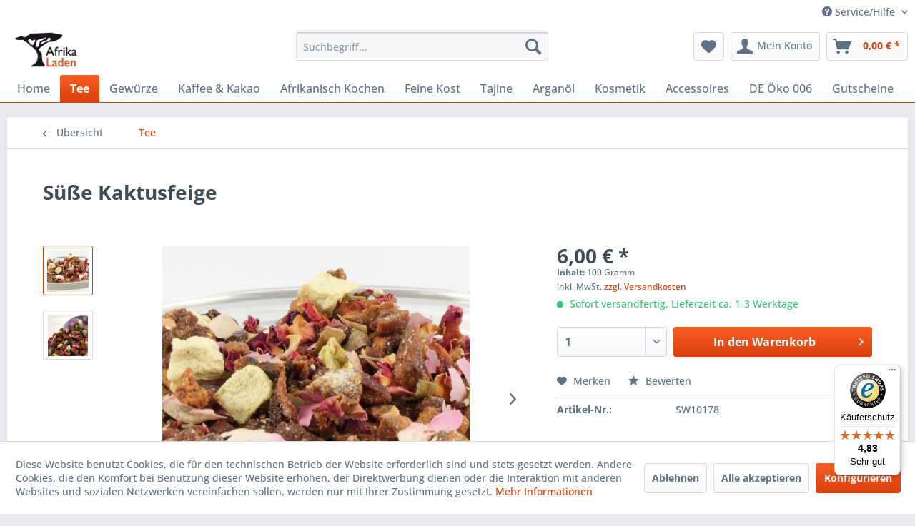

--- FILE ---
content_type: text/html; charset=UTF-8
request_url: https://www.afrika-laden.de/suesse-kaktusfeige.html?c=5
body_size: 19965
content:
<!DOCTYPE html> <html class="no-js" lang="de" itemscope="itemscope" itemtype="https://schema.org/WebPage"> <head> <meta charset="utf-8"><script>window.dataLayer = window.dataLayer || [];</script><script>window.dataLayer.push({"ecommerce":{"detail":{"actionField":{"list":"Tee"},"products":[{"name":"S\u00fc\u00dfe Kaktusfeige","id":"SW10178","price":"6","brand":"IT","category":"Tee","variant":""}]},"currencyCode":"EUR"},"google_tag_params":{"ecomm_pagetype":"product","ecomm_prodid":"SW10178"}});</script><!-- WbmTagManager -->
<script>
var googleTagManagerFunction = function(w,d,s,l,i) {
    w[l]=w[l]||[];
    w[l].push({'gtm.start':new Date().getTime(),event:'gtm.js'});
    var f=d.getElementsByTagName(s)[0],j=d.createElement(s),dl=l!='dataLayer'?'&l='+l:'';
    j.async=true;
    j.src='https://www.googletagmanager.com/gtm.js?id='+i+dl+'';
    f.parentNode.insertBefore(j,f);
};

setTimeout(() => {
    googleTagManagerFunction(window,document,'script','dataLayer','GTM-PNZWFGP');
}, 3000);
</script>
<!-- End WbmTagManager --> <meta name="author" content="" /> <meta name="robots" content="index,follow" /> <meta name="revisit-after" content="15 days" /> <meta name="keywords" content="Süße Kaktusfeige, Früchtetee, BIO-Tee kaufen, Tee kaufen" /> <meta name="description" content="Der karamellisierte Fruchtzucker der Birne in Kombination mit süßer Kaktusfeige gibt diesem Tee seinen besonderen Geschmack." /> <meta property="og:type" content="product" /> <meta property="og:site_name" content="Afrika-Laden - Shop für Gewürze und afrikanische Spezialitäten" /> <meta property="og:url" content="https://www.afrika-laden.de/suesse-kaktusfeige.html" /> <meta property="og:title" content="Süße Kaktusfeige" /> <meta property="og:description" content="S&amp;uuml;&amp;szlig;e Kaktusfeige - Der karamellisierte Fruchtzucker der Birne in Kombination mit s&amp;uuml;&amp;szlig;er Kaktusfeige gibt diesem Tee seinen…" /> <meta property="og:image" content="https://www.afrika-laden.de/media/image/f6/5a/1c/suesse_kaktusfeige.jpg" /> <meta property="product:brand" content="IT" /> <meta property="product:price" content="6,00" /> <meta property="product:product_link" content="https://www.afrika-laden.de/suesse-kaktusfeige.html" /> <meta name="twitter:card" content="product" /> <meta name="twitter:site" content="Afrika-Laden - Shop für Gewürze und afrikanische Spezialitäten" /> <meta name="twitter:title" content="Süße Kaktusfeige" /> <meta name="twitter:description" content="S&amp;uuml;&amp;szlig;e Kaktusfeige - Der karamellisierte Fruchtzucker der Birne in Kombination mit s&amp;uuml;&amp;szlig;er Kaktusfeige gibt diesem Tee seinen…" /> <meta name="twitter:image" content="https://www.afrika-laden.de/media/image/f6/5a/1c/suesse_kaktusfeige.jpg" /> <meta itemprop="copyrightHolder" content="Afrika-Laden - Shop für Gewürze und afrikanische Spezialitäten" /> <meta itemprop="copyrightYear" content="2014" /> <meta itemprop="isFamilyFriendly" content="True" /> <meta itemprop="image" content="https://www.afrika-laden.de/media/image/32/f9/17/logo_briefkopf.jpg" /> <meta name="viewport" content="width=device-width, initial-scale=1.0"> <meta name="mobile-web-app-capable" content="yes"> <meta name="apple-mobile-web-app-title" content="Afrika-Laden - Shop für Gewürze und afrikanische Spezialitäten"> <meta name="apple-mobile-web-app-capable" content="yes"> <meta name="apple-mobile-web-app-status-bar-style" content="default"> <link rel="apple-touch-icon-precomposed" href="https://www.afrika-laden.de/media/image/32/f9/17/logo_briefkopf.jpg"> <link rel="shortcut icon" href="https://www.afrika-laden.de/media/unknown/d9/0c/f4/favicon.ico"> <meta name="msapplication-navbutton-color" content="#D9400B" /> <meta name="application-name" content="Afrika-Laden - Shop für Gewürze und afrikanische Spezialitäten" /> <meta name="msapplication-starturl" content="https://www.afrika-laden.de/" /> <meta name="msapplication-window" content="width=1024;height=768" /> <meta name="msapplication-TileImage" content="https://www.afrika-laden.de/media/image/32/f9/17/logo_briefkopf.jpg"> <meta name="msapplication-TileColor" content="#D9400B"> <meta name="theme-color" content="#D9400B" /> <link rel="canonical" href="https://www.afrika-laden.de/suesse-kaktusfeige.html" /> <title itemprop="name">Süße Kaktusfeige | Früchtetee | Afrika-Laden | Süße Kaktusfeige | Afrika-Laden - Shop für Gewürze und afrikanische Spezialitäten</title> <link href="/web/cache/1713446192_5e3333735c4db9272a197ebb05f165f6.css" media="all" rel="stylesheet" type="text/css" /> <script>
window.basketData = {
hasData: false,
data:[]
};
</script> <script>
var gaProperty = 'UA-36333822-1';
// Disable tracking if the opt-out cookie exists.
var disableStr = 'ga-disable-' + gaProperty;
if (document.cookie.indexOf(disableStr + '=true') > -1) {
window[disableStr] = true;
}
// Opt-out function
function gaOptout() {
document.cookie = disableStr + '=true; expires=Thu, 31 Dec 2199 23:59:59 UTC; path=/';
window[disableStr] = true;
}
</script> <div data-googleAnalytics="true" data-googleConversionID="1069547945" data-googleConversionLabel="BTlUCNXv3b8CEKmDgP4D" data-googleConversionLanguage="de" data-googleTrackingID="UA-36333822-1" data-googleAnonymizeIp="1" data-googleOptOutCookie="1" data-googleTrackingLibrary="ua" data-realAmount="" data-showCookieNote="1" data-cookieNoteMode="1" > </div> </head> <body class="is--ctl-detail is--act-index" ><!-- WbmTagManager (noscript) -->
<noscript><iframe src="https://www.googletagmanager.com/ns.html?id=GTM-PNZWFGP"
            height="0" width="0" style="display:none;visibility:hidden"></iframe></noscript>
<!-- End WbmTagManager (noscript) --> <div class="page-wrap"> <noscript class="noscript-main"> <div class="alert is--warning"> <div class="alert--icon"> <i class="icon--element icon--warning"></i> </div> <div class="alert--content"> Um Afrika-Laden&#x20;-&#x20;Shop&#x20;f&#xFC;r&#x20;Gew&#xFC;rze&#x20;und&#x20;afrikanische&#x20;Spezialit&#xE4;ten in vollem Umfang nutzen zu k&ouml;nnen, empfehlen wir Ihnen Javascript in Ihrem Browser zu aktiveren. </div> </div> </noscript> <header class="header-main"> <div class="top-bar"> <div class="container block-group"> <nav class="top-bar--navigation block" role="menubar">   <div class="navigation--entry entry--service has--drop-down" role="menuitem" aria-haspopup="true" data-drop-down-menu="true"> <i class="icon--service"></i> Service/Hilfe <ul class="service--list is--rounded" role="menu"> <li class="service--entry" role="menuitem"> <a class="service--link" href="https://www.afrika-laden.de/ueber-uns" title="Über uns" > Über uns </a> </li> <li class="service--entry" role="menuitem"> <a class="service--link" href="https://www.afrika-laden.de/kontaktformular" title="Kontakt" target="_self"> Kontakt </a> </li> <li class="service--entry" role="menuitem"> <a class="service--link" href="https://www.afrika-laden.de/versand-und-zahlungsbedingungen" title="Versand und Zahlungsbedingungen" > Versand und Zahlungsbedingungen </a> </li> <li class="service--entry" role="menuitem"> <a class="service--link" href="https://www.afrika-laden.de/widerrufsrecht" title="Widerrufsrecht" > Widerrufsrecht </a> </li> <li class="service--entry" role="menuitem"> <a class="service--link" href="https://www.afrika-laden.de/datenschutz" title="Datenschutz" > Datenschutz </a> </li> <li class="service--entry" role="menuitem"> <a class="service--link" href="https://www.afrika-laden.de/agb" title="AGB" > AGB </a> </li> <li class="service--entry" role="menuitem"> <a class="service--link" href="https://www.afrika-laden.de/impressum" title="Impressum" > Impressum </a> </li> </ul> </div> </nav> </div> </div> <div class="container header--navigation"> <div class="logo-main block-group" role="banner"> <div class="logo--shop block"> <a class="logo--link" href="https://www.afrika-laden.de/" title="Afrika-Laden - Shop für Gewürze und afrikanische Spezialitäten - zur Startseite wechseln"> <picture> <source srcset="https://www.afrika-laden.de/media/image/32/f9/17/logo_briefkopf.jpg" media="(min-width: 78.75em)"> <source srcset="https://www.afrika-laden.de/media/image/32/f9/17/logo_briefkopf.jpg" media="(min-width: 64em)"> <source srcset="https://www.afrika-laden.de/media/image/32/f9/17/logo_briefkopf.jpg" media="(min-width: 48em)"> <img srcset="https://www.afrika-laden.de/media/image/32/f9/17/logo_briefkopf.jpg" alt="Afrika-Laden - Shop für Gewürze und afrikanische Spezialitäten - zur Startseite wechseln" /> </picture> </a> </div> </div> <nav class="shop--navigation block-group"> <ul class="navigation--list block-group" role="menubar"> <li class="navigation--entry entry--menu-left" role="menuitem"> <a class="entry--link entry--trigger btn is--icon-left" href="#offcanvas--left" data-offcanvas="true" data-offCanvasSelector=".sidebar-main" aria-label="Menü"> <i class="icon--menu"></i> Menü </a> </li> <li class="navigation--entry entry--search" role="menuitem" data-search="true" aria-haspopup="true" data-minLength="3"> <a class="btn entry--link entry--trigger" href="#show-hide--search" title="Suche anzeigen / schließen" aria-label="Suche anzeigen / schließen"> <i class="icon--search"></i> <span class="search--display">Suchen</span> </a> <form action="/search" method="get" class="main-search--form"> <input type="search" name="sSearch" aria-label="Suchbegriff..." class="main-search--field" autocomplete="off" autocapitalize="off" placeholder="Suchbegriff..." maxlength="30" /> <button type="submit" class="main-search--button" aria-label="Suchen"> <i class="icon--search"></i> <span class="main-search--text">Suchen</span> </button> <div class="form--ajax-loader">&nbsp;</div> </form> <div class="main-search--results"></div> </li>  <li class="navigation--entry entry--notepad" role="menuitem"> <a href="https://www.afrika-laden.de/note" title="Merkzettel" aria-label="Merkzettel" class="btn"> <i class="icon--heart"></i> </a> </li> <li class="navigation--entry entry--account" role="menuitem" data-offcanvas="true" data-offCanvasSelector=".account--dropdown-navigation"> <a href="https://www.afrika-laden.de/account" title="Mein Konto" aria-label="Mein Konto" class="btn is--icon-left entry--link account--link"> <i class="icon--account"></i> <span class="account--display"> Mein Konto </span> </a> </li> <li class="navigation--entry entry--cart" role="menuitem"> <a class="btn is--icon-left cart--link" href="https://www.afrika-laden.de/checkout/cart" title="Warenkorb" aria-label="Warenkorb"> <span class="cart--display"> Warenkorb </span> <span class="badge is--primary is--minimal cart--quantity is--hidden">0</span> <i class="icon--basket"></i> <span class="cart--amount"> 0,00&nbsp;&euro; * </span> </a> <div class="ajax-loader">&nbsp;</div> </li>  </ul> </nav> <div class="container--ajax-cart" data-collapse-cart="true" data-displayMode="offcanvas"></div> </div> </header> <nav class="navigation-main"> <div class="container" data-menu-scroller="true" data-listSelector=".navigation--list.container" data-viewPortSelector=".navigation--list-wrapper"> <div class="navigation--list-wrapper"> <ul class="navigation--list container" role="menubar" itemscope="itemscope" itemtype="https://schema.org/SiteNavigationElement"> <li class="navigation--entry is--home" role="menuitem"><a class="navigation--link is--first" href="https://www.afrika-laden.de/" title="Home" aria-label="Home" itemprop="url"><span itemprop="name">Home</span></a></li><li class="navigation--entry is--active" role="menuitem"><a class="navigation--link is--active" href="https://www.afrika-laden.de/tee/" title="Tee" aria-label="Tee" itemprop="url"><span itemprop="name">Tee</span></a></li><li class="navigation--entry" role="menuitem"><a class="navigation--link" href="https://www.afrika-laden.de/gewuerze/" title="Gewürze" aria-label="Gewürze" itemprop="url"><span itemprop="name">Gewürze</span></a></li><li class="navigation--entry" role="menuitem"><a class="navigation--link" href="https://www.afrika-laden.de/kaffee-kakao/" title="Kaffee & Kakao" aria-label="Kaffee & Kakao" itemprop="url"><span itemprop="name">Kaffee & Kakao</span></a></li><li class="navigation--entry" role="menuitem"><a class="navigation--link" href="https://www.afrika-laden.de/afrikanisch-kochen/" title="Afrikanisch Kochen" aria-label="Afrikanisch Kochen" itemprop="url"><span itemprop="name">Afrikanisch Kochen</span></a></li><li class="navigation--entry" role="menuitem"><a class="navigation--link" href="https://www.afrika-laden.de/feine-kost/" title="Feine Kost" aria-label="Feine Kost" itemprop="url"><span itemprop="name">Feine Kost</span></a></li><li class="navigation--entry" role="menuitem"><a class="navigation--link" href="https://www.afrika-laden.de/tajine/" title="Tajine" aria-label="Tajine" itemprop="url"><span itemprop="name">Tajine</span></a></li><li class="navigation--entry" role="menuitem"><a class="navigation--link" href="https://www.afrika-laden.de/arganoel/" title="Arganöl" aria-label="Arganöl" itemprop="url"><span itemprop="name">Arganöl</span></a></li><li class="navigation--entry" role="menuitem"><a class="navigation--link" href="https://www.afrika-laden.de/kosmetik/" title="Kosmetik" aria-label="Kosmetik" itemprop="url"><span itemprop="name">Kosmetik</span></a></li><li class="navigation--entry" role="menuitem"><a class="navigation--link" href="https://www.afrika-laden.de/accessoires/" title="Accessoires" aria-label="Accessoires" itemprop="url"><span itemprop="name">Accessoires</span></a></li><li class="navigation--entry" role="menuitem"><a class="navigation--link" href="https://www.afrika-laden.de/de-oeko-006/" title="DE Öko 006" aria-label="DE Öko 006" itemprop="url"><span itemprop="name">DE Öko 006</span></a></li><li class="navigation--entry" role="menuitem"><a class="navigation--link" href="https://www.afrika-laden.de/gutscheine/" title="Gutscheine" aria-label="Gutscheine" itemprop="url"><span itemprop="name">Gutscheine</span></a></li> </ul> </div> <div class="advanced-menu" data-advanced-menu="true" data-hoverDelay=""> <div class="menu--container"> <div class="button-container"> <a href="https://www.afrika-laden.de/tee/" class="button--category" aria-label="Zur Kategorie Tee" title="Zur Kategorie Tee"> <i class="icon--arrow-right"></i> Zur Kategorie Tee </a> <span class="button--close"> <i class="icon--cross"></i> </span> </div> <div class="content--wrapper has--content has--teaser"> <ul class="menu--list menu--level-0 columns--2" style="width: 50%;"> <li class="menu--list-item item--level-0" style="width: 100%"> <a href="https://www.afrika-laden.de/tee/bio-tee/" class="menu--list-item-link" aria-label="BIO-Tee" title="BIO-Tee">BIO-Tee</a> </li> <li class="menu--list-item item--level-0" style="width: 100%"> <a href="https://www.afrika-laden.de/tee/oliventee/" class="menu--list-item-link" aria-label="Oliventee" title="Oliventee">Oliventee</a> </li> <li class="menu--list-item item--level-0" style="width: 100%"> <a href="https://www.afrika-laden.de/tee/wellness-tee/" class="menu--list-item-link" aria-label="Wellness-Tee" title="Wellness-Tee">Wellness-Tee</a> </li> <li class="menu--list-item item--level-0" style="width: 100%"> <a href="https://www.afrika-laden.de/tee/chai/" class="menu--list-item-link" aria-label="Chai" title="Chai">Chai</a> </li> <li class="menu--list-item item--level-0" style="width: 100%"> <a href="https://www.afrika-laden.de/tee/fruechtetee/" class="menu--list-item-link" aria-label="Früchtetee" title="Früchtetee">Früchtetee</a> </li> <li class="menu--list-item item--level-0" style="width: 100%"> <a href="https://www.afrika-laden.de/tee/gruener-tee/" class="menu--list-item-link" aria-label="Grüner Tee" title="Grüner Tee">Grüner Tee</a> </li> <li class="menu--list-item item--level-0" style="width: 100%"> <a href="https://www.afrika-laden.de/tee/kraeutertee/" class="menu--list-item-link" aria-label="Kräutertee" title="Kräutertee">Kräutertee</a> </li> <li class="menu--list-item item--level-0" style="width: 100%"> <a href="https://www.afrika-laden.de/tee/rooibos-tee/" class="menu--list-item-link" aria-label="Rooibos-Tee" title="Rooibos-Tee">Rooibos-Tee</a> </li> <li class="menu--list-item item--level-0" style="width: 100%"> <a href="https://www.afrika-laden.de/tee/schwarzer-tee/" class="menu--list-item-link" aria-label="Schwarzer Tee" title="Schwarzer Tee">Schwarzer Tee</a> </li> <li class="menu--list-item item--level-0" style="width: 100%"> <a href="https://www.afrika-laden.de/tee/supreme-line/" class="menu--list-item-link" aria-label="Supreme Line" title="Supreme Line">Supreme Line</a> </li> <li class="menu--list-item item--level-0" style="width: 100%"> <a href="https://www.afrika-laden.de/tee/tee-spezialitaeten/" class="menu--list-item-link" aria-label="Tee-Spezialitäten" title="Tee-Spezialitäten">Tee-Spezialitäten</a> </li> <li class="menu--list-item item--level-0" style="width: 100%"> <a href="https://www.afrika-laden.de/tee/tee-verzeichnis/" class="menu--list-item-link" aria-label="Tee-Verzeichnis" title="Tee-Verzeichnis">Tee-Verzeichnis</a> </li> </ul> <div class="menu--delimiter" style="right: 50%;"></div> <div class="menu--teaser" style="width: 50%;"> <a href="https://www.afrika-laden.de/tee/" aria-label="Zur Kategorie Tee" title="Zur Kategorie Tee" class="teaser--image" style="background-image: url(https://www.afrika-laden.de/media/image/d5/c4/50/goji_granatapfel_cranberry.jpg);"></a> <div class="teaser--headline">Afrikanische Teespezialitäten </div> <div class="teaser--text"> <a class="teaser--text-link" href="https://www.afrika-laden.de/tee/" aria-label="mehr erfahren" title="mehr erfahren"> mehr erfahren </a> </div> </div> </div> </div> <div class="menu--container"> <div class="button-container"> <a href="https://www.afrika-laden.de/gewuerze/" class="button--category" aria-label="Zur Kategorie Gewürze" title="Zur Kategorie Gewürze"> <i class="icon--arrow-right"></i> Zur Kategorie Gewürze </a> <span class="button--close"> <i class="icon--cross"></i> </span> </div> <div class="content--wrapper has--content has--teaser"> <ul class="menu--list menu--level-0 columns--2" style="width: 50%;"> <li class="menu--list-item item--level-0" style="width: 100%"> <a href="https://www.afrika-laden.de/gewuerze/bio-gewuerze/" class="menu--list-item-link" aria-label="BIO-Gewürze" title="BIO-Gewürze">BIO-Gewürze</a> </li> <li class="menu--list-item item--level-0" style="width: 100%"> <a href="https://www.afrika-laden.de/gewuerze/einzelgewuerze/" class="menu--list-item-link" aria-label="Einzelgewürze" title="Einzelgewürze">Einzelgewürze</a> </li> <li class="menu--list-item item--level-0" style="width: 100%"> <a href="https://www.afrika-laden.de/gewuerze/gewuerzmischungen/" class="menu--list-item-link" aria-label="Gewürzmischungen" title="Gewürzmischungen">Gewürzmischungen</a> </li> <li class="menu--list-item item--level-0" style="width: 100%"> <a href="https://www.afrika-laden.de/gewuerze/chili/" class="menu--list-item-link" aria-label="Chili" title="Chili">Chili</a> </li> <li class="menu--list-item item--level-0" style="width: 100%"> <a href="https://www.afrika-laden.de/gewuerze/pfeffer/" class="menu--list-item-link" aria-label="Pfeffer" title="Pfeffer">Pfeffer</a> </li> <li class="menu--list-item item--level-0" style="width: 100%"> <a href="https://www.afrika-laden.de/gewuerze/gewuerz-sets/" class="menu--list-item-link" aria-label="Gewürz-Sets" title="Gewürz-Sets">Gewürz-Sets</a> </li> <li class="menu--list-item item--level-0" style="width: 100%"> <a href="https://www.afrika-laden.de/gewuerze/gewuerzmuehlen/" class="menu--list-item-link" aria-label="Gewürzmühlen" title="Gewürzmühlen">Gewürzmühlen</a> </li> <li class="menu--list-item item--level-0" style="width: 100%"> <a href="https://www.afrika-laden.de/gewuerze/gewuerz-verzeichnis/" class="menu--list-item-link" aria-label="Gewürz-Verzeichnis" title="Gewürz-Verzeichnis">Gewürz-Verzeichnis</a> </li> </ul> <div class="menu--delimiter" style="right: 50%;"></div> <div class="menu--teaser" style="width: 50%;"> <a href="https://www.afrika-laden.de/gewuerze/" aria-label="Zur Kategorie Gewürze" title="Zur Kategorie Gewürze" class="teaser--image" style="background-image: url(https://www.afrika-laden.de/media/image/db/09/2f/chakalaka.jpg);"></a> <div class="teaser--headline">Gewürze</div> <div class="teaser--text"> &nbsp; <a class="teaser--text-link" href="https://www.afrika-laden.de/gewuerze/" aria-label="mehr erfahren" title="mehr erfahren"> mehr erfahren </a> </div> </div> </div> </div> <div class="menu--container"> <div class="button-container"> <a href="https://www.afrika-laden.de/kaffee-kakao/" class="button--category" aria-label="Zur Kategorie Kaffee &amp; Kakao" title="Zur Kategorie Kaffee &amp; Kakao"> <i class="icon--arrow-right"></i> Zur Kategorie Kaffee & Kakao </a> <span class="button--close"> <i class="icon--cross"></i> </span> </div> <div class="content--wrapper has--content has--teaser"> <ul class="menu--list menu--level-0 columns--2" style="width: 50%;"> <li class="menu--list-item item--level-0" style="width: 100%"> <a href="https://www.afrika-laden.de/kaffee-kakao/kaffee/" class="menu--list-item-link" aria-label="Kaffee" title="Kaffee">Kaffee</a> </li> <li class="menu--list-item item--level-0" style="width: 100%"> <a href="https://www.afrika-laden.de/kaffee-kakao/kakao/" class="menu--list-item-link" aria-label="Kakao" title="Kakao">Kakao</a> </li> <li class="menu--list-item item--level-0" style="width: 100%"> <a href="https://www.afrika-laden.de/kaffee-kakao/cacaotine/" class="menu--list-item-link" aria-label="Cacaotine" title="Cacaotine">Cacaotine</a> </li> <li class="menu--list-item item--level-0" style="width: 100%"> <a href="https://www.afrika-laden.de/kaffee-kakao/schokolade/" class="menu--list-item-link" aria-label="Schokolade" title="Schokolade">Schokolade</a> </li> </ul> <div class="menu--delimiter" style="right: 50%;"></div> <div class="menu--teaser" style="width: 50%;"> <div class="teaser--headline">Kaffee & Kakao</div> <div class="teaser--text"> Beim Kaffee führen wir ausnahmslos reinen Plantagenkaffee der von einer kleinen Kaffeerösterei für uns geröstet wird. 100% reine Plantagenkaffees aus den Ländern Äthiopien, Kenia, Malawi und Sambia - mit viel Liebe in kleinen Röstereien in... <a class="teaser--text-link" href="https://www.afrika-laden.de/kaffee-kakao/" aria-label="mehr erfahren" title="mehr erfahren"> mehr erfahren </a> </div> </div> </div> </div> <div class="menu--container"> <div class="button-container"> <a href="https://www.afrika-laden.de/afrikanisch-kochen/" class="button--category" aria-label="Zur Kategorie Afrikanisch Kochen" title="Zur Kategorie Afrikanisch Kochen"> <i class="icon--arrow-right"></i> Zur Kategorie Afrikanisch Kochen </a> <span class="button--close"> <i class="icon--cross"></i> </span> </div> <div class="content--wrapper has--content has--teaser"> <ul class="menu--list menu--level-0 columns--2" style="width: 50%;"> <li class="menu--list-item item--level-0" style="width: 100%"> <a href="https://www.afrika-laden.de/afrikanisch-kochen/kochbuecher/" class="menu--list-item-link" aria-label="Kochbücher" title="Kochbücher">Kochbücher</a> </li> <li class="menu--list-item item--level-0" style="width: 100%"> <a href="https://www.afrika-laden.de/afrikanisch-kochen/rezepte/" class="menu--list-item-link" aria-label="Rezepte" title="Rezepte">Rezepte</a> </li> </ul> <div class="menu--delimiter" style="right: 50%;"></div> <div class="menu--teaser" style="width: 50%;"> <div class="teaser--headline">Afrikanisch Kochen</div> <div class="teaser--text"> Unter dieser Rubrik finden Sie einerseits eine Auswahl an afrikanischen Kochbüchern und andererseits Rezepte die Sie leicht mit unseren Gewürzmischungen nachkochen können. <a class="teaser--text-link" href="https://www.afrika-laden.de/afrikanisch-kochen/" aria-label="mehr erfahren" title="mehr erfahren"> mehr erfahren </a> </div> </div> </div> </div> <div class="menu--container"> <div class="button-container"> <a href="https://www.afrika-laden.de/feine-kost/" class="button--category" aria-label="Zur Kategorie Feine Kost" title="Zur Kategorie Feine Kost"> <i class="icon--arrow-right"></i> Zur Kategorie Feine Kost </a> <span class="button--close"> <i class="icon--cross"></i> </span> </div> <div class="content--wrapper has--content"> <ul class="menu--list menu--level-0 columns--4" style="width: 100%;"> <li class="menu--list-item item--level-0" style="width: 100%"> <a href="https://www.afrika-laden.de/feine-kost/salz-und-zucker/" class="menu--list-item-link" aria-label="Salz und Zucker" title="Salz und Zucker">Salz und Zucker</a> </li> <li class="menu--list-item item--level-0" style="width: 100%"> <a href="https://www.afrika-laden.de/feine-kost/saucen-chutneys/" class="menu--list-item-link" aria-label="Saucen &amp; Chutneys" title="Saucen &amp; Chutneys">Saucen & Chutneys</a> </li> <li class="menu--list-item item--level-0" style="width: 100%"> <a href="https://www.afrika-laden.de/feine-kost/fertigmischungen-und-mehl/" class="menu--list-item-link" aria-label="Fertigmischungen und Mehl" title="Fertigmischungen und Mehl">Fertigmischungen und Mehl</a> </li> <li class="menu--list-item item--level-0" style="width: 100%"> <a href="https://www.afrika-laden.de/feine-kost/teff-co./" class="menu--list-item-link" aria-label="Teff &amp; Co." title="Teff &amp; Co.">Teff & Co.</a> </li> </ul> </div> </div> <div class="menu--container"> <div class="button-container"> <a href="https://www.afrika-laden.de/tajine/" class="button--category" aria-label="Zur Kategorie Tajine" title="Zur Kategorie Tajine"> <i class="icon--arrow-right"></i> Zur Kategorie Tajine </a> <span class="button--close"> <i class="icon--cross"></i> </span> </div> <div class="content--wrapper has--content"> <ul class="menu--list menu--level-0 columns--4" style="width: 100%;"> <li class="menu--list-item item--level-0" style="width: 100%"> <a href="https://www.afrika-laden.de/tajine/wissenswertes-rund-um-die-tajine/" class="menu--list-item-link" aria-label="Wissenswertes rund um die Tajine" title="Wissenswertes rund um die Tajine">Wissenswertes rund um die Tajine</a> </li> <li class="menu--list-item item--level-0" style="width: 100%"> <a href="https://www.afrika-laden.de/tajine/produkte/" class="menu--list-item-link" aria-label="Produkte" title="Produkte">Produkte</a> </li> </ul> </div> </div> <div class="menu--container"> <div class="button-container"> <a href="https://www.afrika-laden.de/arganoel/" class="button--category" aria-label="Zur Kategorie Arganöl" title="Zur Kategorie Arganöl"> <i class="icon--arrow-right"></i> Zur Kategorie Arganöl </a> <span class="button--close"> <i class="icon--cross"></i> </span> </div> <div class="content--wrapper has--content has--teaser"> <ul class="menu--list menu--level-0 columns--2" style="width: 50%;"> <li class="menu--list-item item--level-0" style="width: 100%"> <a href="https://www.afrika-laden.de/arganoel/fuer-die-feine-kueche/" class="menu--list-item-link" aria-label="Für die feine Küche" title="Für die feine Küche">Für die feine Küche</a> </li> <li class="menu--list-item item--level-0" style="width: 100%"> <a href="https://www.afrika-laden.de/arganoel/arganoel-fuer-den-koerper/" class="menu--list-item-link" aria-label="Arganöl für den Körper" title="Arganöl für den Körper">Arganöl für den Körper</a> </li> </ul> <div class="menu--delimiter" style="right: 50%;"></div> <div class="menu--teaser" style="width: 50%;"> <a href="https://www.afrika-laden.de/arganoel/" aria-label="Zur Kategorie Arganöl" title="Zur Kategorie Arganöl" class="teaser--image" style="background-image: url(https://www.afrika-laden.de/media/image/50/af/b9/arganmandeln532898e169eca.jpg);"></a> <div class="teaser--headline">Arganöl</div> <div class="teaser--text"> Wir bieten ausschließlich hangepreßtes Arganöl an! Dies macht der Unterschied zu anderen Anbietern aus. Diese traditionelle Herstellungsweise sichert den Frauen ihr Einkommen und die Kultur. Arganöl kann sowohl fürs Kochen (geröstet - dadurch... <a class="teaser--text-link" href="https://www.afrika-laden.de/arganoel/" aria-label="mehr erfahren" title="mehr erfahren"> mehr erfahren </a> </div> </div> </div> </div> <div class="menu--container"> <div class="button-container"> <a href="https://www.afrika-laden.de/kosmetik/" class="button--category" aria-label="Zur Kategorie Kosmetik" title="Zur Kategorie Kosmetik"> <i class="icon--arrow-right"></i> Zur Kategorie Kosmetik </a> <span class="button--close"> <i class="icon--cross"></i> </span> </div> <div class="content--wrapper has--content"> <ul class="menu--list menu--level-0 columns--4" style="width: 100%;"> <li class="menu--list-item item--level-0" style="width: 100%"> <a href="https://www.afrika-laden.de/kosmetik/arganoel-fuer-den-koerper/" class="menu--list-item-link" aria-label="Arganöl für den Körper" title="Arganöl für den Körper">Arganöl für den Körper</a> </li> <li class="menu--list-item item--level-0" style="width: 100%"> <a href="https://www.afrika-laden.de/kosmetik/shea-butter/" class="menu--list-item-link" aria-label="Shea-Butter" title="Shea-Butter">Shea-Butter</a> </li> <li class="menu--list-item item--level-0" style="width: 100%"> <a href="https://www.afrika-laden.de/kosmetik/schwarze-seife/" class="menu--list-item-link" aria-label="Schwarze Seife" title="Schwarze Seife">Schwarze Seife</a> </li> <li class="menu--list-item item--level-0" style="width: 100%"> <a href="https://www.afrika-laden.de/kosmetik/seife/" class="menu--list-item-link" aria-label="Seife" title="Seife">Seife</a> </li> <li class="menu--list-item item--level-0" style="width: 100%"> <a href="https://www.afrika-laden.de/kosmetik/zahnpflege/" class="menu--list-item-link" aria-label="Zahnpflege" title="Zahnpflege">Zahnpflege</a> </li> <li class="menu--list-item item--level-0" style="width: 100%"> <a href="https://www.afrika-laden.de/kosmetik/fuer-die-haare/" class="menu--list-item-link" aria-label="Für die Haare" title="Für die Haare">Für die Haare</a> </li> </ul> </div> </div> <div class="menu--container"> <div class="button-container"> <a href="https://www.afrika-laden.de/accessoires/" class="button--category" aria-label="Zur Kategorie Accessoires" title="Zur Kategorie Accessoires"> <i class="icon--arrow-right"></i> Zur Kategorie Accessoires </a> <span class="button--close"> <i class="icon--cross"></i> </span> </div> <div class="content--wrapper has--content has--teaser"> <ul class="menu--list menu--level-0 columns--2" style="width: 50%;"> <li class="menu--list-item item--level-0" style="width: 100%"> <a href="https://www.afrika-laden.de/accessoires/geschirr-tassen-und-becher/" class="menu--list-item-link" aria-label="Geschirr, Tassen und Becher" title="Geschirr, Tassen und Becher">Geschirr, Tassen und Becher</a> </li> <li class="menu--list-item item--level-0" style="width: 100%"> <a href="https://www.afrika-laden.de/accessoires/swazi-candles-handgefertigte-kerzen/" class="menu--list-item-link" aria-label="Swazi Candles - handgefertigte Kerzen" title="Swazi Candles - handgefertigte Kerzen">Swazi Candles - handgefertigte Kerzen</a> </li> <li class="menu--list-item item--level-0" style="width: 100%"> <a href="https://www.afrika-laden.de/accessoires/seifenschalen/" class="menu--list-item-link" aria-label="Seifenschalen" title="Seifenschalen">Seifenschalen</a> </li> <li class="menu--list-item item--level-0" style="width: 100%"> <a href="https://www.afrika-laden.de/accessoires/servietten/" class="menu--list-item-link" aria-label="Servietten" title="Servietten">Servietten</a> </li> <li class="menu--list-item item--level-0" style="width: 100%"> <a href="https://www.afrika-laden.de/accessoires/dosen-und-muehlen/" class="menu--list-item-link" aria-label="Dosen und Mühlen" title="Dosen und Mühlen">Dosen und Mühlen</a> </li> <li class="menu--list-item item--level-0" style="width: 100%"> <a href="https://www.afrika-laden.de/accessoires/geschenke/" class="menu--list-item-link" aria-label="Geschenke" title="Geschenke">Geschenke</a> </li> </ul> <div class="menu--delimiter" style="right: 50%;"></div> <div class="menu--teaser" style="width: 50%;"> <div class="teaser--headline">Accessoires</div> <div class="teaser--text"> Tee allein ist schon ein Genuss - der noch an Qualität gewinnt, wenn das Ambiente stimmt. Einige Teebecher mit afrikanischen Motiven und Literatur rund um den Tee haben wir für Sie schon gefunden - dazu wunderschöne Servietten mit afrikanischen... <a class="teaser--text-link" href="https://www.afrika-laden.de/accessoires/" aria-label="mehr erfahren" title="mehr erfahren"> mehr erfahren </a> </div> </div> </div> </div> <div class="menu--container"> <div class="button-container"> <a href="https://www.afrika-laden.de/de-oeko-006/" class="button--category" aria-label="Zur Kategorie DE Öko 006" title="Zur Kategorie DE Öko 006"> <i class="icon--arrow-right"></i> Zur Kategorie DE Öko 006 </a> <span class="button--close"> <i class="icon--cross"></i> </span> </div> <div class="content--wrapper has--teaser"> <div class="menu--teaser" style="width: 100%;"> <a href="https://www.afrika-laden.de/de-oeko-006/" aria-label="Zur Kategorie DE Öko 006" title="Zur Kategorie DE Öko 006" class="teaser--image" style="background-image: url(https://www.afrika-laden.de/media/image/64/ba/64/bio-zertifikat17.jpg);"></a> <div class="teaser--text"> Hier können Sie unsere Zertifizierung einsehen: &nbsp; &nbsp; &nbsp; &nbsp; &nbsp; &nbsp; <a class="teaser--text-link" href="https://www.afrika-laden.de/de-oeko-006/" aria-label="mehr erfahren" title="mehr erfahren"> mehr erfahren </a> </div> </div> </div> </div> <div class="menu--container"> <div class="button-container"> <a href="https://www.afrika-laden.de/gutscheine/" class="button--category" aria-label="Zur Kategorie Gutscheine" title="Zur Kategorie Gutscheine"> <i class="icon--arrow-right"></i> Zur Kategorie Gutscheine </a> <span class="button--close"> <i class="icon--cross"></i> </span> </div> </div> </div> </div> </nav> <section class="content-main container block-group"> <nav class="content--breadcrumb block"> <a class="breadcrumb--button breadcrumb--link" href="https://www.afrika-laden.de/tee/" title="Übersicht"> <i class="icon--arrow-left"></i> <span class="breadcrumb--title">Übersicht</span> </a> <ul class="breadcrumb--list" role="menu" itemscope itemtype="https://schema.org/BreadcrumbList"> <li role="menuitem" class="breadcrumb--entry is--active" itemprop="itemListElement" itemscope itemtype="https://schema.org/ListItem"> <a class="breadcrumb--link" href="https://www.afrika-laden.de/tee/" title="Tee" itemprop="item"> <link itemprop="url" href="https://www.afrika-laden.de/tee/" /> <span class="breadcrumb--title" itemprop="name">Tee</span> </a> <meta itemprop="position" content="0" /> </li> </ul> </nav> <nav class="product--navigation"> <a href="#" class="navigation--link link--prev"> <div class="link--prev-button"> <span class="link--prev-inner">Zurück</span> </div> <div class="image--wrapper"> <div class="image--container"></div> </div> </a> <a href="#" class="navigation--link link--next"> <div class="link--next-button"> <span class="link--next-inner">Vor</span> </div> <div class="image--wrapper"> <div class="image--container"></div> </div> </a> </nav> <div class="content-main--inner"> <div id='cookie-consent' class='off-canvas is--left block-transition' data-cookie-consent-manager='true' data-cookieTimeout='60'> <div class='cookie-consent--header cookie-consent--close'> Cookie-Einstellungen <i class="icon--arrow-right"></i> </div> <div class='cookie-consent--description'> Diese Website benutzt Cookies, die für den technischen Betrieb der Website erforderlich sind und stets gesetzt werden. Andere Cookies, die den Komfort bei Benutzung dieser Website erhöhen, der Direktwerbung dienen oder die Interaktion mit anderen Websites und sozialen Netzwerken vereinfachen sollen, werden nur mit Ihrer Zustimmung gesetzt. </div> <div class='cookie-consent--configuration'> <div class='cookie-consent--configuration-header'> <div class='cookie-consent--configuration-header-text'>Konfiguration</div> </div> <div class='cookie-consent--configuration-main'> <div class='cookie-consent--group'> <input type="hidden" class="cookie-consent--group-name" value="technical" /> <label class="cookie-consent--group-state cookie-consent--state-input cookie-consent--required"> <input type="checkbox" name="technical-state" class="cookie-consent--group-state-input" disabled="disabled" checked="checked"/> <span class="cookie-consent--state-input-element"></span> </label> <div class='cookie-consent--group-title' data-collapse-panel='true' data-contentSiblingSelector=".cookie-consent--group-container"> <div class="cookie-consent--group-title-label cookie-consent--state-label"> Technisch erforderlich </div> <span class="cookie-consent--group-arrow is-icon--right"> <i class="icon--arrow-right"></i> </span> </div> <div class='cookie-consent--group-container'> <div class='cookie-consent--group-description'> Diese Cookies sind für die Grundfunktionen des Shops notwendig. </div> <div class='cookie-consent--cookies-container'> <div class='cookie-consent--cookie'> <input type="hidden" class="cookie-consent--cookie-name" value="cookieDeclined" /> <label class="cookie-consent--cookie-state cookie-consent--state-input cookie-consent--required"> <input type="checkbox" name="cookieDeclined-state" class="cookie-consent--cookie-state-input" disabled="disabled" checked="checked" /> <span class="cookie-consent--state-input-element"></span> </label> <div class='cookie--label cookie-consent--state-label'> "Alle Cookies ablehnen" Cookie </div> </div> <div class='cookie-consent--cookie'> <input type="hidden" class="cookie-consent--cookie-name" value="allowCookie" /> <label class="cookie-consent--cookie-state cookie-consent--state-input cookie-consent--required"> <input type="checkbox" name="allowCookie-state" class="cookie-consent--cookie-state-input" disabled="disabled" checked="checked" /> <span class="cookie-consent--state-input-element"></span> </label> <div class='cookie--label cookie-consent--state-label'> "Alle Cookies annehmen" Cookie </div> </div> <div class='cookie-consent--cookie'> <input type="hidden" class="cookie-consent--cookie-name" value="shop" /> <label class="cookie-consent--cookie-state cookie-consent--state-input cookie-consent--required"> <input type="checkbox" name="shop-state" class="cookie-consent--cookie-state-input" disabled="disabled" checked="checked" /> <span class="cookie-consent--state-input-element"></span> </label> <div class='cookie--label cookie-consent--state-label'> Ausgewählter Shop </div> </div> <div class='cookie-consent--cookie'> <input type="hidden" class="cookie-consent--cookie-name" value="csrf_token" /> <label class="cookie-consent--cookie-state cookie-consent--state-input cookie-consent--required"> <input type="checkbox" name="csrf_token-state" class="cookie-consent--cookie-state-input" disabled="disabled" checked="checked" /> <span class="cookie-consent--state-input-element"></span> </label> <div class='cookie--label cookie-consent--state-label'> CSRF-Token </div> </div> <div class='cookie-consent--cookie'> <input type="hidden" class="cookie-consent--cookie-name" value="cookiePreferences" /> <label class="cookie-consent--cookie-state cookie-consent--state-input cookie-consent--required"> <input type="checkbox" name="cookiePreferences-state" class="cookie-consent--cookie-state-input" disabled="disabled" checked="checked" /> <span class="cookie-consent--state-input-element"></span> </label> <div class='cookie--label cookie-consent--state-label'> Cookie-Einstellungen </div> </div> <div class='cookie-consent--cookie'> <input type="hidden" class="cookie-consent--cookie-name" value="x-cache-context-hash" /> <label class="cookie-consent--cookie-state cookie-consent--state-input cookie-consent--required"> <input type="checkbox" name="x-cache-context-hash-state" class="cookie-consent--cookie-state-input" disabled="disabled" checked="checked" /> <span class="cookie-consent--state-input-element"></span> </label> <div class='cookie--label cookie-consent--state-label'> Individuelle Preise </div> </div> <div class='cookie-consent--cookie'> <input type="hidden" class="cookie-consent--cookie-name" value="nocache" /> <label class="cookie-consent--cookie-state cookie-consent--state-input cookie-consent--required"> <input type="checkbox" name="nocache-state" class="cookie-consent--cookie-state-input" disabled="disabled" checked="checked" /> <span class="cookie-consent--state-input-element"></span> </label> <div class='cookie--label cookie-consent--state-label'> Kundenspezifisches Caching </div> </div> <div class='cookie-consent--cookie'> <input type="hidden" class="cookie-consent--cookie-name" value="paypal-cookies" /> <label class="cookie-consent--cookie-state cookie-consent--state-input cookie-consent--required"> <input type="checkbox" name="paypal-cookies-state" class="cookie-consent--cookie-state-input" disabled="disabled" checked="checked" /> <span class="cookie-consent--state-input-element"></span> </label> <div class='cookie--label cookie-consent--state-label'> PayPal-Zahlungen </div> </div> <div class='cookie-consent--cookie'> <input type="hidden" class="cookie-consent--cookie-name" value="session" /> <label class="cookie-consent--cookie-state cookie-consent--state-input cookie-consent--required"> <input type="checkbox" name="session-state" class="cookie-consent--cookie-state-input" disabled="disabled" checked="checked" /> <span class="cookie-consent--state-input-element"></span> </label> <div class='cookie--label cookie-consent--state-label'> Session </div> </div> <div class='cookie-consent--cookie'> <input type="hidden" class="cookie-consent--cookie-name" value="currency" /> <label class="cookie-consent--cookie-state cookie-consent--state-input cookie-consent--required"> <input type="checkbox" name="currency-state" class="cookie-consent--cookie-state-input" disabled="disabled" checked="checked" /> <span class="cookie-consent--state-input-element"></span> </label> <div class='cookie--label cookie-consent--state-label'> Währungswechsel </div> </div> </div> </div> </div> <div class='cookie-consent--group'> <input type="hidden" class="cookie-consent--group-name" value="comfort" /> <label class="cookie-consent--group-state cookie-consent--state-input"> <input type="checkbox" name="comfort-state" class="cookie-consent--group-state-input"/> <span class="cookie-consent--state-input-element"></span> </label> <div class='cookie-consent--group-title' data-collapse-panel='true' data-contentSiblingSelector=".cookie-consent--group-container"> <div class="cookie-consent--group-title-label cookie-consent--state-label"> Komfortfunktionen </div> <span class="cookie-consent--group-arrow is-icon--right"> <i class="icon--arrow-right"></i> </span> </div> <div class='cookie-consent--group-container'> <div class='cookie-consent--group-description'> Diese Cookies werden genutzt um das Einkaufserlebnis noch ansprechender zu gestalten, beispielsweise für die Wiedererkennung des Besuchers. </div> <div class='cookie-consent--cookies-container'> <div class='cookie-consent--cookie'> <input type="hidden" class="cookie-consent--cookie-name" value="sUniqueID" /> <label class="cookie-consent--cookie-state cookie-consent--state-input"> <input type="checkbox" name="sUniqueID-state" class="cookie-consent--cookie-state-input" /> <span class="cookie-consent--state-input-element"></span> </label> <div class='cookie--label cookie-consent--state-label'> Merkzettel </div> </div> </div> </div> </div> <div class='cookie-consent--group'> <input type="hidden" class="cookie-consent--group-name" value="statistics" /> <label class="cookie-consent--group-state cookie-consent--state-input"> <input type="checkbox" name="statistics-state" class="cookie-consent--group-state-input"/> <span class="cookie-consent--state-input-element"></span> </label> <div class='cookie-consent--group-title' data-collapse-panel='true' data-contentSiblingSelector=".cookie-consent--group-container"> <div class="cookie-consent--group-title-label cookie-consent--state-label"> Statistik & Tracking </div> <span class="cookie-consent--group-arrow is-icon--right"> <i class="icon--arrow-right"></i> </span> </div> <div class='cookie-consent--group-container'> <div class='cookie-consent--cookies-container'> <div class='cookie-consent--cookie'> <input type="hidden" class="cookie-consent--cookie-name" value="x-ua-device" /> <label class="cookie-consent--cookie-state cookie-consent--state-input"> <input type="checkbox" name="x-ua-device-state" class="cookie-consent--cookie-state-input" /> <span class="cookie-consent--state-input-element"></span> </label> <div class='cookie--label cookie-consent--state-label'> Endgeräteerkennung </div> </div> <div class='cookie-consent--cookie'> <input type="hidden" class="cookie-consent--cookie-name" value="_ga" /> <label class="cookie-consent--cookie-state cookie-consent--state-input"> <input type="checkbox" name="_ga-state" class="cookie-consent--cookie-state-input" /> <span class="cookie-consent--state-input-element"></span> </label> <div class='cookie--label cookie-consent--state-label'> Google Analytics </div> </div> <div class='cookie-consent--cookie'> <input type="hidden" class="cookie-consent--cookie-name" value="partner" /> <label class="cookie-consent--cookie-state cookie-consent--state-input"> <input type="checkbox" name="partner-state" class="cookie-consent--cookie-state-input" /> <span class="cookie-consent--state-input-element"></span> </label> <div class='cookie--label cookie-consent--state-label'> Partnerprogramm </div> </div> </div> </div> </div> </div> </div> <div class="cookie-consent--save"> <input class="cookie-consent--save-button btn is--primary" type="button" value="Einstellungen speichern" /> </div> </div> <aside class="sidebar-main off-canvas"> <div class="navigation--smartphone"> <ul class="navigation--list "> <li class="navigation--entry entry--close-off-canvas"> <a href="#close-categories-menu" title="Menü schließen" class="navigation--link"> Menü schließen <i class="icon--arrow-right"></i> </a> </li> </ul> <div class="mobile--switches">   </div> </div> <div class="sidebar--categories-wrapper" data-subcategory-nav="true" data-mainCategoryId="3" data-categoryId="5" data-fetchUrl="/widgets/listing/getCategory/categoryId/5"> <div class="categories--headline navigation--headline"> Kategorien </div> <div class="sidebar--categories-navigation"> <ul class="sidebar--navigation categories--navigation navigation--list is--drop-down is--level0 is--rounded" role="menu"> <li class="navigation--entry is--active has--sub-categories has--sub-children" role="menuitem"> <a class="navigation--link is--active has--sub-categories link--go-forward" href="https://www.afrika-laden.de/tee/" data-categoryId="5" data-fetchUrl="/widgets/listing/getCategory/categoryId/5" title="Tee" > Tee <span class="is--icon-right"> <i class="icon--arrow-right"></i> </span> </a> <ul class="sidebar--navigation categories--navigation navigation--list is--level1 is--rounded" role="menu"> <li class="navigation--entry" role="menuitem"> <a class="navigation--link" href="https://www.afrika-laden.de/tee/bio-tee/" data-categoryId="63" data-fetchUrl="/widgets/listing/getCategory/categoryId/63" title="BIO-Tee" > BIO-Tee </a> </li> <li class="navigation--entry" role="menuitem"> <a class="navigation--link" href="https://www.afrika-laden.de/tee/oliventee/" data-categoryId="64" data-fetchUrl="/widgets/listing/getCategory/categoryId/64" title="Oliventee" > Oliventee </a> </li> <li class="navigation--entry" role="menuitem"> <a class="navigation--link" href="https://www.afrika-laden.de/tee/wellness-tee/" data-categoryId="6" data-fetchUrl="/widgets/listing/getCategory/categoryId/6" title="Wellness-Tee" > Wellness-Tee </a> </li> <li class="navigation--entry" role="menuitem"> <a class="navigation--link" href="https://www.afrika-laden.de/tee/chai/" data-categoryId="19" data-fetchUrl="/widgets/listing/getCategory/categoryId/19" title="Chai" > Chai </a> </li> <li class="navigation--entry" role="menuitem"> <a class="navigation--link" href="https://www.afrika-laden.de/tee/fruechtetee/" data-categoryId="20" data-fetchUrl="/widgets/listing/getCategory/categoryId/20" title="Früchtetee" > Früchtetee </a> </li> <li class="navigation--entry" role="menuitem"> <a class="navigation--link" href="https://www.afrika-laden.de/tee/gruener-tee/" data-categoryId="21" data-fetchUrl="/widgets/listing/getCategory/categoryId/21" title="Grüner Tee" > Grüner Tee </a> </li> <li class="navigation--entry" role="menuitem"> <a class="navigation--link" href="https://www.afrika-laden.de/tee/kraeutertee/" data-categoryId="22" data-fetchUrl="/widgets/listing/getCategory/categoryId/22" title="Kräutertee" > Kräutertee </a> </li> <li class="navigation--entry" role="menuitem"> <a class="navigation--link" href="https://www.afrika-laden.de/tee/rooibos-tee/" data-categoryId="23" data-fetchUrl="/widgets/listing/getCategory/categoryId/23" title="Rooibos-Tee" > Rooibos-Tee </a> </li> <li class="navigation--entry" role="menuitem"> <a class="navigation--link" href="https://www.afrika-laden.de/tee/schwarzer-tee/" data-categoryId="24" data-fetchUrl="/widgets/listing/getCategory/categoryId/24" title="Schwarzer Tee" > Schwarzer Tee </a> </li> <li class="navigation--entry" role="menuitem"> <a class="navigation--link" href="https://www.afrika-laden.de/tee/supreme-line/" data-categoryId="25" data-fetchUrl="/widgets/listing/getCategory/categoryId/25" title="Supreme Line" > Supreme Line </a> </li> <li class="navigation--entry" role="menuitem"> <a class="navigation--link" href="https://www.afrika-laden.de/tee/tee-spezialitaeten/" data-categoryId="26" data-fetchUrl="/widgets/listing/getCategory/categoryId/26" title="Tee-Spezialitäten" > Tee-Spezialitäten </a> </li> <li class="navigation--entry" role="menuitem"> <a class="navigation--link" href="https://www.afrika-laden.de/tee/tee-verzeichnis/" data-categoryId="27" data-fetchUrl="/widgets/listing/getCategory/categoryId/27" title="Tee-Verzeichnis" > Tee-Verzeichnis </a> </li> </ul> </li> <li class="navigation--entry has--sub-children" role="menuitem"> <a class="navigation--link link--go-forward" href="https://www.afrika-laden.de/gewuerze/" data-categoryId="29" data-fetchUrl="/widgets/listing/getCategory/categoryId/29" title="Gewürze" > Gewürze <span class="is--icon-right"> <i class="icon--arrow-right"></i> </span> </a> </li> <li class="navigation--entry has--sub-children" role="menuitem"> <a class="navigation--link link--go-forward" href="https://www.afrika-laden.de/kaffee-kakao/" data-categoryId="56" data-fetchUrl="/widgets/listing/getCategory/categoryId/56" title="Kaffee &amp; Kakao" > Kaffee & Kakao <span class="is--icon-right"> <i class="icon--arrow-right"></i> </span> </a> </li> <li class="navigation--entry has--sub-children" role="menuitem"> <a class="navigation--link link--go-forward" href="https://www.afrika-laden.de/afrikanisch-kochen/" data-categoryId="36" data-fetchUrl="/widgets/listing/getCategory/categoryId/36" title="Afrikanisch Kochen" > Afrikanisch Kochen <span class="is--icon-right"> <i class="icon--arrow-right"></i> </span> </a> </li> <li class="navigation--entry has--sub-children" role="menuitem"> <a class="navigation--link link--go-forward" href="https://www.afrika-laden.de/feine-kost/" data-categoryId="39" data-fetchUrl="/widgets/listing/getCategory/categoryId/39" title="Feine Kost" > Feine Kost <span class="is--icon-right"> <i class="icon--arrow-right"></i> </span> </a> </li> <li class="navigation--entry has--sub-children" role="menuitem"> <a class="navigation--link link--go-forward" href="https://www.afrika-laden.de/tajine/" data-categoryId="41" data-fetchUrl="/widgets/listing/getCategory/categoryId/41" title="Tajine" > Tajine <span class="is--icon-right"> <i class="icon--arrow-right"></i> </span> </a> </li> <li class="navigation--entry has--sub-children" role="menuitem"> <a class="navigation--link link--go-forward" href="https://www.afrika-laden.de/arganoel/" data-categoryId="42" data-fetchUrl="/widgets/listing/getCategory/categoryId/42" title="Arganöl" > Arganöl <span class="is--icon-right"> <i class="icon--arrow-right"></i> </span> </a> </li> <li class="navigation--entry has--sub-children" role="menuitem"> <a class="navigation--link link--go-forward" href="https://www.afrika-laden.de/kosmetik/" data-categoryId="67" data-fetchUrl="/widgets/listing/getCategory/categoryId/67" title="Kosmetik" > Kosmetik <span class="is--icon-right"> <i class="icon--arrow-right"></i> </span> </a> </li> <li class="navigation--entry has--sub-children" role="menuitem"> <a class="navigation--link link--go-forward" href="https://www.afrika-laden.de/accessoires/" data-categoryId="47" data-fetchUrl="/widgets/listing/getCategory/categoryId/47" title="Accessoires" > Accessoires <span class="is--icon-right"> <i class="icon--arrow-right"></i> </span> </a> </li> <li class="navigation--entry" role="menuitem"> <a class="navigation--link" href="https://www.afrika-laden.de/de-oeko-006/" data-categoryId="66" data-fetchUrl="/widgets/listing/getCategory/categoryId/66" title="DE Öko 006" > DE Öko 006 </a> </li> <li class="navigation--entry" role="menuitem"> <a class="navigation--link" href="https://www.afrika-laden.de/gutscheine/" data-categoryId="77" data-fetchUrl="/widgets/listing/getCategory/categoryId/77" title="Gutscheine" > Gutscheine </a> </li> </ul> </div> <div class="shop-sites--container is--rounded"> <div class="shop-sites--headline navigation--headline"> Informationen </div> <ul class="shop-sites--navigation sidebar--navigation navigation--list is--drop-down is--level0" role="menu"> <li class="navigation--entry" role="menuitem"> <a class="navigation--link" href="https://www.afrika-laden.de/ueber-uns" title="Über uns" data-categoryId="9" data-fetchUrl="/widgets/listing/getCustomPage/pageId/9" > Über uns </a> </li> <li class="navigation--entry" role="menuitem"> <a class="navigation--link" href="https://www.afrika-laden.de/kontaktformular" title="Kontakt" data-categoryId="1" data-fetchUrl="/widgets/listing/getCustomPage/pageId/1" target="_self"> Kontakt </a> </li> <li class="navigation--entry" role="menuitem"> <a class="navigation--link" href="https://www.afrika-laden.de/versand-und-zahlungsbedingungen" title="Versand und Zahlungsbedingungen" data-categoryId="6" data-fetchUrl="/widgets/listing/getCustomPage/pageId/6" > Versand und Zahlungsbedingungen </a> </li> <li class="navigation--entry" role="menuitem"> <a class="navigation--link" href="https://www.afrika-laden.de/widerrufsrecht" title="Widerrufsrecht" data-categoryId="8" data-fetchUrl="/widgets/listing/getCustomPage/pageId/8" > Widerrufsrecht </a> </li> <li class="navigation--entry" role="menuitem"> <a class="navigation--link" href="https://www.afrika-laden.de/datenschutz" title="Datenschutz" data-categoryId="7" data-fetchUrl="/widgets/listing/getCustomPage/pageId/7" > Datenschutz </a> </li> <li class="navigation--entry" role="menuitem"> <a class="navigation--link" href="https://www.afrika-laden.de/agb" title="AGB" data-categoryId="4" data-fetchUrl="/widgets/listing/getCustomPage/pageId/4" > AGB </a> </li> <li class="navigation--entry" role="menuitem"> <a class="navigation--link" href="https://www.afrika-laden.de/impressum" title="Impressum" data-categoryId="3" data-fetchUrl="/widgets/listing/getCustomPage/pageId/3" > Impressum </a> </li> </ul> </div> <div class="panel is--rounded paypal--sidebar"> <div class="panel--body is--wide paypal--sidebar-inner"> <a href="https://www.paypal.com/de/webapps/mpp/personal" target="_blank" title="PayPal - Schnell und sicher bezahlen" rel="nofollow noopener"> <img class="logo--image" src="/custom/plugins/SwagPaymentPayPalUnified/Resources/views/frontend/_public/src/img/sidebar-paypal-generic.png" alt="PayPal - Schnell und sicher bezahlen"/> </a> </div> </div> <div class="panel is--rounded paypal--sidebar"> <div class="panel--body is--wide paypal--sidebar-inner"> <div data-paypalUnifiedInstallmentsBanner="true" data-ratio="1x1" data-currency="EUR" data-buyerCountry="DE" > </div> </div> </div> </div> </aside> <div class="content--wrapper"> <div class="content product--details" itemscope itemtype="https://schema.org/Product" data-product-navigation="/widgets/listing/productNavigation" data-category-id="5" data-main-ordernumber="SW10178" data-ajax-wishlist="true" data-compare-ajax="true" data-ajax-variants-container="true"> <header class="product--header"> <div class="product--info"> <h1 class="product--title" itemprop="name"> Süße Kaktusfeige </h1> <meta itemprop="image" content="https://www.afrika-laden.de/media/image/76/99/37/suessekaktusfeige.jpg"/> <div class="product--rating-container"> <a href="#product--publish-comment" class="product--rating-link" rel="nofollow" title="Bewertung abgeben"> <span class="product--rating"> </span> </a> </div> <div class="product--rating-container">   </div> </div> </header> <div class="product--detail-upper block-group"> <div class="product--image-container image-slider product--image-zoom" data-image-slider="true" data-image-gallery="true" data-maxZoom="0" data-thumbnails=".image--thumbnails" > <div class="image--thumbnails image-slider--thumbnails"> <div class="image-slider--thumbnails-slide"> <a href="https://www.afrika-laden.de/media/image/f6/5a/1c/suesse_kaktusfeige.jpg" title="Vorschau: Süße Kaktusfeige" class="thumbnail--link is--active"> <img srcset="https://www.afrika-laden.de/media/image/58/de/d5/suesse_kaktusfeige_200x200.jpg" alt="Vorschau: Süße Kaktusfeige" title="Vorschau: Süße Kaktusfeige" class="thumbnail--image" /> </a> <a href="https://www.afrika-laden.de/media/image/76/99/37/suessekaktusfeige.jpg" title="Vorschau: Süße Kaktusfeige" class="thumbnail--link"> <img srcset="https://www.afrika-laden.de/media/image/2c/16/fb/suessekaktusfeige_200x200.jpg" alt="Vorschau: Süße Kaktusfeige" title="Vorschau: Süße Kaktusfeige" class="thumbnail--image" /> </a> </div> </div> <div class="image-slider--container"> <div class="image-slider--slide"> <div class="image--box image-slider--item"> <span class="image--element" data-img-large="https://www.afrika-laden.de/media/image/67/da/6d/suesse_kaktusfeige_1280x1280.jpg" data-img-small="https://www.afrika-laden.de/media/image/58/de/d5/suesse_kaktusfeige_200x200.jpg" data-img-original="https://www.afrika-laden.de/media/image/f6/5a/1c/suesse_kaktusfeige.jpg" data-alt="Süße Kaktusfeige"> <span class="image--media"> <img srcset="https://www.afrika-laden.de/media/image/6b/67/0a/suesse_kaktusfeige_600x600.jpg" src="https://www.afrika-laden.de/media/image/6b/67/0a/suesse_kaktusfeige_600x600.jpg" alt="Süße Kaktusfeige" itemprop="image" /> </span> </span> </div> <div class="image--box image-slider--item"> <span class="image--element" data-img-large="https://www.afrika-laden.de/media/image/0c/be/97/suessekaktusfeige_1280x1280.jpg" data-img-small="https://www.afrika-laden.de/media/image/2c/16/fb/suessekaktusfeige_200x200.jpg" data-img-original="https://www.afrika-laden.de/media/image/76/99/37/suessekaktusfeige.jpg" data-alt="Süße Kaktusfeige"> <span class="image--media"> <img srcset="https://www.afrika-laden.de/media/image/94/4c/c5/suessekaktusfeige_600x600.jpg" alt="Süße Kaktusfeige" itemprop="image" /> </span> </span> </div> </div> </div> <div class="image--dots image-slider--dots panel--dot-nav"> <a href="#" class="dot--link">&nbsp;</a> <a href="#" class="dot--link">&nbsp;</a> </div> </div> <div class="product--buybox block"> <div class="is--hidden" itemprop="brand" itemtype="https://schema.org/Brand" itemscope> <meta itemprop="name" content="IT" /> </div> <meta itemprop="weight" content="0.111 kg"/> <div itemprop="offers" itemscope itemtype="https://schema.org/Offer" class="buybox--inner"> <meta itemprop="priceCurrency" content="EUR"/> <span itemprop="priceSpecification" itemscope itemtype="https://schema.org/PriceSpecification"> <meta itemprop="valueAddedTaxIncluded" content="true"/> </span> <meta itemprop="url" content="https://www.afrika-laden.de/suesse-kaktusfeige.html"/> <div class="product--price price--default"> <span class="price--content content--default"> <meta itemprop="price" content="6.00"> 6,00&nbsp;&euro; * </span> </div> <div class='product--price price--unit'> <span class="price--label label--purchase-unit"> Inhalt: </span> 100 Gramm </div> <p class="product--tax" data-content="" data-modalbox="true" data-targetSelector="a" data-mode="ajax"> inkl. MwSt. <a title="Versandkosten" href="https://www.afrika-laden.de/versand-und-zahlungsbedingungen" style="text-decoration:underline">zzgl. Versandkosten</a> </p> <div class="product--delivery"> <link itemprop="availability" href="https://schema.org/InStock" /> <p class="delivery--information"> <span class="delivery--text delivery--text-available"> <i class="delivery--status-icon delivery--status-available"></i> Sofort versandfertig, Lieferzeit ca. 1-3 Werktage </span> </p> </div> <div class="product--configurator"> </div> <form name="sAddToBasket" method="post" action="https://www.afrika-laden.de/checkout/addArticle" class="buybox--form" data-add-article="true" data-eventName="submit" data-showModal="false" data-addArticleUrl="https://www.afrika-laden.de/checkout/ajaxAddArticleCart"> <input type="hidden" name="sActionIdentifier" value=""/> <input type="hidden" name="sAddAccessories" id="sAddAccessories" value=""/> <input type="hidden" name="sAdd" value="SW10178"/> <div data-paypalUnifiedInstallmentsBanner="true" data-amount="6" data-currency="EUR" data-buyerCountry="DE" class="paypal-unified-installments-banner--product-detail"> </div> <div class="buybox--button-container block-group"> <div class="buybox--quantity block"> <div class="select-field"> <select id="sQuantity" name="sQuantity" class="quantity--select"> <option value="1">1</option> <option value="2">2</option> <option value="3">3</option> <option value="4">4</option> <option value="5">5</option> <option value="6">6</option> <option value="7">7</option> <option value="8">8</option> <option value="9">9</option> <option value="10">10</option> <option value="11">11</option> <option value="12">12</option> <option value="13">13</option> <option value="14">14</option> <option value="15">15</option> <option value="16">16</option> <option value="17">17</option> <option value="18">18</option> <option value="19">19</option> <option value="20">20</option> <option value="21">21</option> <option value="22">22</option> <option value="23">23</option> <option value="24">24</option> <option value="25">25</option> </select> </div> </div> <button class="buybox--button block btn is--primary is--icon-right is--center is--large" name="In den Warenkorb"> <span class="buy-btn--cart-add">In den</span> <span class="buy-btn--cart-text">Warenkorb</span> <i class="icon--arrow-right"></i> </button> <div class="paypal-unified-ec--outer-button-container"> <div class="paypal-unified-ec--button-container right" data-paypalUnifiedEcButton="true" data-clientId="AYy6ppKmvphDWZd0dv2XyJMct44VoX5ZBu3alcK4nltszUsD-e2SWVHD_igoltq6PT2dV_a_mO6sHfZd" data-currency="EUR" data-paypalIntent="CAPTURE" data-createOrderUrl="https://www.afrika-laden.de/widgets/PaypalUnifiedV2ExpressCheckout/createOrder" data-onApproveUrl="https://www.afrika-laden.de/widgets/PaypalUnifiedV2ExpressCheckout/onApprove" data-confirmUrl="https://www.afrika-laden.de/checkout/confirm" data-color="blue" data-shape="rect" data-size="responsive" data-label="checkout" data-layout="vertical" data-locale="de_DE" data-productNumber="SW10178" data-buyProductDirectly="true" data-riskManagementMatchedProducts='' data-esdProducts='' data-communicationErrorMessage="Während der Kommunikation mit dem Zahlungsanbieter ist ein Fehler aufgetreten, bitte versuchen Sie es später erneut." data-communicationErrorTitle="Es ist ein Fehler aufgetreten" data-riskManagementErrorTitle="Fehlermeldung:" data-riskManagementErrorMessage="Die gewählte Zahlungsart kann mit Ihrem aktuellen Warenkorb nicht genutzt werden. Diese Entscheidung basiert auf einem automatisierten Datenverarbeitungsverfahren." data-showPayLater=1 data-isListing= > </div> </div> </div> </form> <nav class="product--actions"> <form action="https://www.afrika-laden.de/note/add/ordernumber/SW10178" method="post" class="action--form"> <button type="submit" class="action--link link--notepad" title="Auf den Merkzettel" data-ajaxUrl="https://www.afrika-laden.de/note/ajaxAdd/ordernumber/SW10178" data-text="Gemerkt"> <i class="icon--heart"></i> <span class="action--text">Merken</span> </button> </form> <a href="#content--product-reviews" data-show-tab="true" class="action--link link--publish-comment" rel="nofollow" title="Bewertung abgeben"> <i class="icon--star"></i> Bewerten </a> </nav> </div> <ul class="product--base-info list--unstyled"> <li class="base-info--entry entry--sku"> <strong class="entry--label"> Artikel-Nr.: </strong> <meta itemprop="productID" content="194"/> <span class="entry--content" itemprop="sku"> SW10178 </span> </li> </ul> </div> </div> <div class="tab-menu--product"> <div class="tab--navigation"> <a href="#" class="tab--link" title="Beschreibung" data-tabName="description">Beschreibung</a> <a href="#" class="tab--link" title="Bewertungen" data-tabName="rating"> Bewertungen <span class="product--rating-count">0</span> </a>  </div> <div class="tab--container-list"> <div class="tab--container"> <div class="tab--header"> <a href="#" class="tab--title" title="Beschreibung">Beschreibung</a> </div> <div class="tab--preview"> S&uuml;&szlig;e Kaktusfeige - Der karamellisierte Fruchtzucker der Birne in Kombination mit...<a href="#" class="tab--link" title=" mehr"> mehr</a> </div> <div class="tab--content"> <div class="buttons--off-canvas"> <a href="#" title="Menü schließen" class="close--off-canvas"> <i class="icon--arrow-left"></i> Menü schließen </a> </div> <div class="content--description"> <div class="content--title"> Produktinformationen "Süße Kaktusfeige" </div> <div class="product--description" itemprop="description"> <p>S&uuml;&szlig;e Kaktusfeige - Der karamellisierte Fruchtzucker der Birne in Kombination mit s&uuml;&szlig;er Kaktusfeige gibt diesem Tee seinen besonderen Geschmack.<br /><br /><em>Fr&uuml;chtetee mit s&uuml;&szlig;er Kaktusfeige und reifer Birne.<br /><br /></em><strong>Zutaten: </strong>Birnen-, Melonenst&uuml;cke, Rosenknospen, Aromen, Zitronens&auml;ure, Kiwist&uuml;cke, Rosenbl&uuml;tenbl&auml;tter, Vitamin C.</p> </div>  </div> </div> </div> <div class="tab--container"> <div class="tab--header"> <a href="#" class="tab--title" title="Bewertungen">Bewertungen</a> <span class="product--rating-count">0</span> </div> <div class="tab--preview"> Bewertungen lesen, schreiben und diskutieren...<a href="#" class="tab--link" title=" mehr"> mehr</a> </div> <div id="tab--product-comment" class="tab--content"> <div class="buttons--off-canvas"> <a href="#" title="Menü schließen" class="close--off-canvas"> <i class="icon--arrow-left"></i> Menü schließen </a> </div> <div class="content--product-reviews" id="detail--product-reviews"> <div class="content--title"> Kundenbewertungen für "Süße Kaktusfeige" </div> <div class="review--form-container"> <div id="product--publish-comment" class="content--title"> Bewertung schreiben </div> <form method="post" action="https://www.afrika-laden.de/suesse-kaktusfeige.html?action=rating&amp;c=5#detail--product-reviews" class="content--form review--form"> <input name="sVoteName" type="text" value="" class="review--field" aria-label="Ihr Name" placeholder="Ihr Name" /> <input name="sVoteMail" type="email" value="" class="review--field" aria-label="Ihre E-Mail-Adresse" placeholder="Ihre E-Mail-Adresse*" required="required" aria-required="true" /> <input name="sVoteSummary" type="text" value="" id="sVoteSummary" class="review--field" aria-label="Zusammenfassung" placeholder="Zusammenfassung*" required="required" aria-required="true" /> <div class="field--select review--field select-field"> <select name="sVoteStars" aria-label="Bewertung abgeben"> <option value="10">10 sehr gut</option> <option value="9">9</option> <option value="8">8</option> <option value="7">7</option> <option value="6">6</option> <option value="5">5</option> <option value="4">4</option> <option value="3">3</option> <option value="2">2</option> <option value="1">1 sehr schlecht</option> </select> </div> <textarea name="sVoteComment" placeholder="Ihre Meinung" cols="3" rows="2" class="review--field" aria-label="Ihre Meinung"></textarea> <div> <div class="captcha--placeholder" data-captcha="true" data-src="/widgets/Captcha/getCaptchaByName/captchaName/default" data-errorMessage="Bitte füllen Sie das Captcha-Feld korrekt aus." data-hasError="true"> </div> <input type="hidden" name="captchaName" value="default" /> </div> <p class="review--notice"> Die mit einem * markierten Felder sind Pflichtfelder. </p> <p class="privacy-information block-group"> Ich habe die <a title="Datenschutzbestimmungen" href="https://www.afrika-laden.de/datenschutz" target="_blank">Datenschutzbestimmungen</a> zur Kenntnis genommen. </p> <div class="review--actions"> <button type="submit" class="btn is--primary" name="Submit"> Speichern </button> </div> </form> </div> </div> </div> </div>  </div> </div> <div class="tab-menu--cross-selling"> <div class="tab--navigation"> <a href="#content--also-bought" title="Kunden kauften auch" class="tab--link">Kunden kauften auch</a> <a href="#content--customer-viewed" title="Kunden haben sich ebenfalls angesehen" class="tab--link">Kunden haben sich ebenfalls angesehen</a> </div> <div class="tab--container-list"> <div class="tab--container" data-tab-id="alsobought"> <div class="tab--header"> <a href="#" class="tab--title" title="Kunden kauften auch">Kunden kauften auch</a> </div> <div class="tab--content content--also-bought"> <div class="bought--content"> <div class="product-slider " data-initOnEvent="onShowContent-alsobought" data-product-slider="true"> <div class="product-slider--container"> <div class="product-slider--item"> <div class="product--box box--slider" data-page-index="" data-ordernumber="SW10164" data-category-id="5"> <div class="box--content is--rounded"> <div class="product--badges"> </div> <div class="product--info"> <a href="https://www.afrika-laden.de/drachenfrucht.html" title="Drachenfrucht" class="product--image" > <span class="image--element"> <span class="image--media"> <img srcset="https://www.afrika-laden.de/media/image/71/64/b9/drachenfrucht_200x200.jpg" alt="Drachenfrucht" data-extension="jpg" title="Drachenfrucht" /> </span> </span> </a> <a href="https://www.afrika-laden.de/drachenfrucht.html" class="product--title" title="Drachenfrucht"> Drachenfrucht </a> <div style="overflow: hidden">  </div> <div class="product--price-info"> <div class="price--unit" title="Inhalt 100 Gramm"> <span class="price--label label--purchase-unit is--bold is--nowrap"> Inhalt </span> <span class="is--nowrap"> 100 Gramm </span> </div> <div class="product--price"> <span class="price--default is--nowrap"> 6,00&nbsp;&euro; * </span> </div> </div> </div> </div> </div> </div> <div class="product-slider--item"> <div class="product--box box--slider" data-page-index="" data-ordernumber="SW10286" data-category-id="5"> <div class="box--content is--rounded"> <div class="product--badges"> </div> <div class="product--info"> <a href="https://www.afrika-laden.de/blauer-granatapfel.html" title="Blauer Granatapfel" class="product--image" > <span class="image--element"> <span class="image--media"> <img srcset="https://www.afrika-laden.de/media/image/c2/9d/b6/blauer_granatapfel532c3d1f5db06_200x200.jpg" alt="Blauer Granatapfel" data-extension="jpg" title="Blauer Granatapfel" /> </span> </span> </a> <a href="https://www.afrika-laden.de/blauer-granatapfel.html" class="product--title" title="Blauer Granatapfel"> Blauer Granatapfel </a> <div style="overflow: hidden">  </div> <div class="product--price-info"> <div class="price--unit" title="Inhalt 100 Gramm"> <span class="price--label label--purchase-unit is--bold is--nowrap"> Inhalt </span> <span class="is--nowrap"> 100 Gramm </span> </div> <div class="product--price"> <span class="price--default is--nowrap"> 6,00&nbsp;&euro; * </span> </div> </div> </div> </div> </div> </div> <div class="product-slider--item"> <div class="product--box box--slider" data-page-index="" data-ordernumber="SW10182" data-category-id="5"> <div class="box--content is--rounded"> <div class="product--badges"> </div> <div class="product--info"> <a href="https://www.afrika-laden.de/granatapfel-drachenfrucht.html" title="Granatapfel-Drachenfrucht" class="product--image" > <span class="image--element"> <span class="image--media"> <img srcset="https://www.afrika-laden.de/media/image/63/97/34/granatapel_drachenfrucht_200x200.jpg" alt="Granatapfel-Drachenfrucht" data-extension="jpg" title="Granatapfel-Drachenfrucht" /> </span> </span> </a> <a href="https://www.afrika-laden.de/granatapfel-drachenfrucht.html" class="product--title" title="Granatapfel-Drachenfrucht"> Granatapfel-Drachenfrucht </a> <div style="overflow: hidden">  </div> <div class="product--price-info"> <div class="price--unit" title="Inhalt 80 Gramm (8,13&nbsp;&euro; * / 100 Gramm)"> <span class="price--label label--purchase-unit is--bold is--nowrap"> Inhalt </span> <span class="is--nowrap"> 80 Gramm </span> <span class="is--nowrap"> (8,13&nbsp;&euro; * / 100 Gramm) </span> </div> <div class="product--price"> <span class="price--default is--nowrap"> 6,50&nbsp;&euro; * </span> </div> </div> </div> </div> </div> </div> <div class="product-slider--item"> <div class="product--box box--slider" data-page-index="" data-ordernumber="SW10175" data-category-id="5"> <div class="box--content is--rounded"> <div class="product--badges"> </div> <div class="product--info"> <a href="https://www.afrika-laden.de/oasentee.html" title="Oasentee" class="product--image" > <span class="image--element"> <span class="image--media"> <img srcset="https://www.afrika-laden.de/media/image/66/06/03/oasentee_200x200.jpg" alt="Oasentee" data-extension="jpg" title="Oasentee" /> </span> </span> </a> <a href="https://www.afrika-laden.de/oasentee.html" class="product--title" title="Oasentee"> Oasentee </a> <div style="overflow: hidden">  </div> <div class="product--price-info"> <div class="price--unit" title="Inhalt 100 Gramm"> <span class="price--label label--purchase-unit is--bold is--nowrap"> Inhalt </span> <span class="is--nowrap"> 100 Gramm </span> </div> <div class="product--price"> <span class="price--default is--nowrap"> 4,50&nbsp;&euro; * </span> </div> </div> </div> </div> </div> </div> <div class="product-slider--item"> <div class="product--box box--slider" data-page-index="" data-ordernumber="SW10156" data-category-id="5"> <div class="box--content is--rounded"> <div class="product--badges"> </div> <div class="product--info"> <a href="https://www.afrika-laden.de/datteltee-bio.html" title="Datteltee BIO" class="product--image" > <span class="image--element"> <span class="image--media"> <img srcset="https://www.afrika-laden.de/media/image/0e/6f/90/datteltee_200x200.jpg" alt="Datteltee" data-extension="jpg" title="Datteltee" /> </span> </span> </a> <a href="https://www.afrika-laden.de/datteltee-bio.html" class="product--title" title="Datteltee BIO"> Datteltee BIO </a> <div style="overflow: hidden">  </div> <div class="product--price-info"> <div class="price--unit" title="Inhalt 100 Gramm"> <span class="price--label label--purchase-unit is--bold is--nowrap"> Inhalt </span> <span class="is--nowrap"> 100 Gramm </span> </div> <div class="product--price"> <span class="price--default is--nowrap"> ab 6,50&nbsp;&euro; * </span> </div> </div> </div> </div> </div> </div> <div class="product-slider--item"> <div class="product--box box--slider" data-page-index="" data-ordernumber="SW10202" data-category-id="5"> <div class="box--content is--rounded"> <div class="product--badges"> </div> <div class="product--info"> <a href="https://www.afrika-laden.de/african-summer.html" title="African Summer" class="product--image" > <span class="image--element"> <span class="image--media"> <img srcset="https://www.afrika-laden.de/media/image/3f/34/31/african_summer252f24d4b30631_200x200.jpg" alt="African Summer" data-extension="jpg" title="African Summer" /> </span> </span> </a> <a href="https://www.afrika-laden.de/african-summer.html" class="product--title" title="African Summer"> African Summer </a> <div style="overflow: hidden">  </div> <div class="product--price-info"> <div class="price--unit" title="Inhalt 100 Gramm"> <span class="price--label label--purchase-unit is--bold is--nowrap"> Inhalt </span> <span class="is--nowrap"> 100 Gramm </span> </div> <div class="product--price"> <span class="price--default is--nowrap"> 6,00&nbsp;&euro; * </span> </div> </div> </div> </div> </div> </div> <div class="product-slider--item"> <div class="product--box box--slider" data-page-index="" data-ordernumber="SW10441" data-category-id="5"> <div class="box--content is--rounded"> <div class="product--badges"> </div> <div class="product--info"> <a href="https://www.afrika-laden.de/kokos-kiss-bio-tee.html" title="Kokos Kiss BIO-Tee" class="product--image" > <span class="image--element"> <span class="image--media"> <img srcset="https://www.afrika-laden.de/media/image/72/96/fc/kokos_kiss_200x200.jpg" alt="kokos kiss" data-extension="jpg" title="kokos kiss" /> </span> </span> </a> <a href="https://www.afrika-laden.de/kokos-kiss-bio-tee.html" class="product--title" title="Kokos Kiss BIO-Tee"> Kokos Kiss BIO-Tee </a> <div style="overflow: hidden">  </div> <div class="product--price-info"> <div class="price--unit" title="Inhalt 75 Gramm (8,67&nbsp;&euro; * / 100 Gramm)"> <span class="price--label label--purchase-unit is--bold is--nowrap"> Inhalt </span> <span class="is--nowrap"> 75 Gramm </span> <span class="is--nowrap"> (8,67&nbsp;&euro; * / 100 Gramm) </span> </div> <div class="product--price"> <span class="price--default is--nowrap"> 6,50&nbsp;&euro; * </span> </div> </div> </div> </div> </div> </div> <div class="product-slider--item"> <div class="product--box box--slider" data-page-index="" data-ordernumber="SW10333" data-category-id="5"> <div class="box--content is--rounded"> <div class="product--badges"> </div> <div class="product--info"> <a href="https://www.afrika-laden.de/magic-moon-bio-tee.html" title="Magic Moon BIO-Tee" class="product--image" > <span class="image--element"> <span class="image--media"> <img srcset="https://www.afrika-laden.de/media/image/c1/8b/9c/Magic-Moon-bio_200x200.jpg" alt="Magic Moon BIO-Tee" data-extension="jpg" title="Magic Moon BIO-Tee" /> </span> </span> </a> <a href="https://www.afrika-laden.de/magic-moon-bio-tee.html" class="product--title" title="Magic Moon BIO-Tee"> Magic Moon BIO-Tee </a> <div style="overflow: hidden">  </div> <div class="product--price-info"> <div class="price--unit" title="Inhalt 80 Gramm (8,13&nbsp;&euro; * / 100 Gramm)"> <span class="price--label label--purchase-unit is--bold is--nowrap"> Inhalt </span> <span class="is--nowrap"> 80 Gramm </span> <span class="is--nowrap"> (8,13&nbsp;&euro; * / 100 Gramm) </span> </div> <div class="product--price"> <span class="price--default is--nowrap"> 6,50&nbsp;&euro; * </span> </div> </div> </div> </div> </div> </div> <div class="product-slider--item"> <div class="product--box box--slider" data-page-index="" data-ordernumber="SW10329" data-category-id="5"> <div class="box--content is--rounded"> <div class="product--badges"> </div> <div class="product--info"> <a href="https://www.afrika-laden.de/amors-pfeil-bio-tee.html" title="Amors Pfeil BIO-Tee" class="product--image" > <span class="image--element"> <span class="image--media"> <img srcset="https://www.afrika-laden.de/media/image/67/77/06/Armors-Pfeil-bio_200x200.jpg" alt="Amors Pfeil BIO-Tee" data-extension="jpg" title="Amors Pfeil BIO-Tee" /> </span> </span> </a> <a href="https://www.afrika-laden.de/amors-pfeil-bio-tee.html" class="product--title" title="Amors Pfeil BIO-Tee"> Amors Pfeil BIO-Tee </a> <div style="overflow: hidden">  </div> <div class="product--price-info"> <div class="price--unit" title="Inhalt 80 Gramm (8,13&nbsp;&euro; * / 100 Gramm)"> <span class="price--label label--purchase-unit is--bold is--nowrap"> Inhalt </span> <span class="is--nowrap"> 80 Gramm </span> <span class="is--nowrap"> (8,13&nbsp;&euro; * / 100 Gramm) </span> </div> <div class="product--price"> <span class="price--default is--nowrap"> 6,50&nbsp;&euro; * </span> </div> </div> </div> </div> </div> </div> <div class="product-slider--item"> <div class="product--box box--slider" data-page-index="" data-ordernumber="SW10174" data-category-id="5"> <div class="box--content is--rounded"> <div class="product--badges"> </div> <div class="product--info"> <a href="https://www.afrika-laden.de/karkadeh-bio-tee.html" title="Karkadeh BIO-Tee" class="product--image" > <span class="image--element"> <span class="image--media"> <img srcset="https://www.afrika-laden.de/media/image/59/4b/4b/karkadeh_200x200.jpg" alt="Karkadeh BIO-Tee" data-extension="jpg" title="Karkadeh BIO-Tee" /> </span> </span> </a> <a href="https://www.afrika-laden.de/karkadeh-bio-tee.html" class="product--title" title="Karkadeh BIO-Tee"> Karkadeh BIO-Tee </a> <div style="overflow: hidden">  </div> <div class="product--price-info"> <div class="price--unit" title="Inhalt 100 Gramm"> <span class="price--label label--purchase-unit is--bold is--nowrap"> Inhalt </span> <span class="is--nowrap"> 100 Gramm </span> </div> <div class="product--price"> <span class="price--default is--nowrap"> 4,50&nbsp;&euro; * </span> </div> </div> </div> </div> </div> </div> <div class="product-slider--item"> <div class="product--box box--slider" data-page-index="" data-ordernumber="SW10162" data-category-id="5"> <div class="box--content is--rounded"> <div class="product--badges"> </div> <div class="product--info"> <a href="https://www.afrika-laden.de/chai-massai.html" title="Chai Massai" class="product--image" > <span class="image--element"> <span class="image--media"> <img srcset="https://www.afrika-laden.de/media/image/77/3e/0e/chaimassai_200x200.jpg" alt="Chai Massai" data-extension="jpg" title="Chai Massai" /> </span> </span> </a> <a href="https://www.afrika-laden.de/chai-massai.html" class="product--title" title="Chai Massai"> Chai Massai </a> <div style="overflow: hidden">  </div> <div class="product--price-info"> <div class="price--unit" title="Inhalt 100 Gramm"> <span class="price--label label--purchase-unit is--bold is--nowrap"> Inhalt </span> <span class="is--nowrap"> 100 Gramm </span> </div> <div class="product--price"> <span class="price--default is--nowrap"> 6,00&nbsp;&euro; * </span> </div> </div> </div> </div> </div> </div> <div class="product-slider--item"> <div class="product--box box--slider" data-page-index="" data-ordernumber="SW10117" data-category-id="5"> <div class="box--content is--rounded"> <div class="product--badges"> </div> <div class="product--info"> <a href="https://www.afrika-laden.de/nana-minze-bio.html" title="Nana-Minze BIO" class="product--image" > <span class="image--element"> <span class="image--media"> <img srcset="https://www.afrika-laden.de/media/image/e0/4f/7d/nanaminze2_200x200.jpg" alt="Nana-Minze" data-extension="jpg" title="Nana-Minze" /> </span> </span> </a> <a href="https://www.afrika-laden.de/nana-minze-bio.html" class="product--title" title="Nana-Minze BIO"> Nana-Minze BIO </a> <div style="overflow: hidden">  </div> <div class="product--price-info"> <div class="price--unit" title="Inhalt 80 Gramm (5,63&nbsp;&euro; * / 100 Gramm)"> <span class="price--label label--purchase-unit is--bold is--nowrap"> Inhalt </span> <span class="is--nowrap"> 80 Gramm </span> <span class="is--nowrap"> (5,63&nbsp;&euro; * / 100 Gramm) </span> </div> <div class="product--price"> <span class="price--default is--nowrap"> 4,50&nbsp;&euro; * </span> </div> </div> </div> </div> </div> </div> <div class="product-slider--item"> <div class="product--box box--slider" data-page-index="" data-ordernumber="SW10017" data-category-id="5"> <div class="box--content is--rounded"> <div class="product--badges"> </div> <div class="product--info"> <a href="https://www.afrika-laden.de/chakalaka.html" title="Chakalaka" class="product--image" > <span class="image--element"> <span class="image--media"> <img srcset="https://www.afrika-laden.de/media/image/bd/8f/a1/chakalaka_m_200x200.jpg" alt="Chakalaka " data-extension="jpg" title="Chakalaka " /> </span> </span> </a> <a href="https://www.afrika-laden.de/chakalaka.html" class="product--title" title="Chakalaka"> Chakalaka </a> <div style="overflow: hidden">  </div> <div class="product--price-info"> <div class="price--unit" title="Inhalt 50 Gramm (8,00&nbsp;&euro; * / 100 Gramm)"> <span class="price--label label--purchase-unit is--bold is--nowrap"> Inhalt </span> <span class="is--nowrap"> 50 Gramm </span> <span class="is--nowrap"> (8,00&nbsp;&euro; * / 100 Gramm) </span> </div> <div class="product--price"> <span class="price--default is--nowrap"> ab 4,00&nbsp;&euro; * </span> </div> </div> </div> </div> </div> </div> <div class="product-slider--item"> <div class="product--box box--slider" data-page-index="" data-ordernumber="SW10181" data-category-id="5"> <div class="box--content is--rounded"> <div class="product--badges"> </div> <div class="product--info"> <a href="https://www.afrika-laden.de/feuerblume.html" title="Feuerblume" class="product--image" > <span class="image--element"> <span class="image--media"> <img srcset="https://www.afrika-laden.de/media/image/c4/4e/8d/feuerblume_200x200.jpg" alt="Feuerblume" data-extension="jpg" title="Feuerblume" /> </span> </span> </a> <a href="https://www.afrika-laden.de/feuerblume.html" class="product--title" title="Feuerblume"> Feuerblume </a> <div style="overflow: hidden">  </div> <div class="product--price-info"> <div class="price--unit" title="Inhalt 100 Gramm"> <span class="price--label label--purchase-unit is--bold is--nowrap"> Inhalt </span> <span class="is--nowrap"> 100 Gramm </span> </div> <div class="product--price"> <span class="price--default is--nowrap"> 6,50&nbsp;&euro; * </span> </div> </div> </div> </div> </div> </div> <div class="product-slider--item"> <div class="product--box box--slider" data-page-index="" data-ordernumber="SW10412" data-category-id="5"> <div class="box--content is--rounded"> <div class="product--badges"> </div> <div class="product--info"> <a href="https://www.afrika-laden.de/aladins-wunderlampe-bio-tee.html" title="Aladins Wunderlampe BIO-Tee" class="product--image" > <span class="image--element"> <span class="image--media"> <img srcset="https://www.afrika-laden.de/media/image/00/20/3f/aladins-wunderlampe-bio569f387283e59_200x200.jpg" alt="Aladins Wunderlampe Bio-Tee" data-extension="jpg" title="Aladins Wunderlampe Bio-Tee" /> </span> </span> </a> <a href="https://www.afrika-laden.de/aladins-wunderlampe-bio-tee.html" class="product--title" title="Aladins Wunderlampe BIO-Tee"> Aladins Wunderlampe BIO-Tee </a> <div style="overflow: hidden">  </div> <div class="product--price-info"> <div class="price--unit" title="Inhalt 80 Gramm (7,50&nbsp;&euro; * / 100 Gramm)"> <span class="price--label label--purchase-unit is--bold is--nowrap"> Inhalt </span> <span class="is--nowrap"> 80 Gramm </span> <span class="is--nowrap"> (7,50&nbsp;&euro; * / 100 Gramm) </span> </div> <div class="product--price"> <span class="price--default is--nowrap"> 6,00&nbsp;&euro; * </span> </div> </div> </div> </div> </div> </div> <div class="product-slider--item"> <div class="product--box box--slider" data-page-index="" data-ordernumber="SW10317" data-category-id="5"> <div class="box--content is--rounded"> <div class="product--badges"> </div> <div class="product--info"> <a href="https://www.afrika-laden.de/weinbergpfirsich-tee.html" title="Weinbergpfirsich Tee" class="product--image" > <span class="image--element"> <span class="image--media"> <img srcset="https://www.afrika-laden.de/media/image/c0/4c/a5/Weinbergpfirsich-bio_200x200.jpg" alt="Weinbergpfirsich BIO-Tee" data-extension="jpg" title="Weinbergpfirsich BIO-Tee" /> </span> </span> </a> <a href="https://www.afrika-laden.de/weinbergpfirsich-tee.html" class="product--title" title="Weinbergpfirsich Tee"> Weinbergpfirsich Tee </a> <div style="overflow: hidden">  </div> <div class="product--price-info"> <div class="price--unit" title="Inhalt 80 Gramm (8,13&nbsp;&euro; * / 100 Gramm)"> <span class="price--label label--purchase-unit is--bold is--nowrap"> Inhalt </span> <span class="is--nowrap"> 80 Gramm </span> <span class="is--nowrap"> (8,13&nbsp;&euro; * / 100 Gramm) </span> </div> <div class="product--price"> <span class="price--default is--nowrap"> 6,50&nbsp;&euro; * </span> </div> </div> </div> </div> </div> </div> <div class="product-slider--item"> <div class="product--box box--slider" data-page-index="" data-ordernumber="SW10320" data-category-id="5"> <div class="box--content is--rounded"> <div class="product--badges"> </div> <div class="product--info"> <a href="https://www.afrika-laden.de/tulsi-mango-ingwer-bio-tee.html" title="Tulsi Mango-Ingwer BIO-Tee" class="product--image" > <span class="image--element"> <span class="image--media"> <img srcset="https://www.afrika-laden.de/media/image/6f/42/29/Tulsi-mango-ingwer-bio54da1e07737e3_200x200.jpg" alt="Tulsi Mango-Ingwer BIO-Tee" data-extension="jpg" title="Tulsi Mango-Ingwer BIO-Tee" /> </span> </span> </a> <a href="https://www.afrika-laden.de/tulsi-mango-ingwer-bio-tee.html" class="product--title" title="Tulsi Mango-Ingwer BIO-Tee"> Tulsi Mango-Ingwer BIO-Tee </a> <div style="overflow: hidden">  </div> <div class="product--price-info"> <div class="price--unit" title="Inhalt 80 Gramm (8,13&nbsp;&euro; * / 100 Gramm)"> <span class="price--label label--purchase-unit is--bold is--nowrap"> Inhalt </span> <span class="is--nowrap"> 80 Gramm </span> <span class="is--nowrap"> (8,13&nbsp;&euro; * / 100 Gramm) </span> </div> <div class="product--price"> <span class="price--default is--nowrap"> 6,50&nbsp;&euro; * </span> </div> </div> </div> </div> </div> </div> <div class="product-slider--item"> <div class="product--box box--slider" data-page-index="" data-ordernumber="SW10220" data-category-id="5"> <div class="box--content is--rounded"> <div class="product--badges"> </div> <div class="product--info"> <a href="https://www.afrika-laden.de/perle-des-orients.html" title="Perle des Orients" class="product--image" > <span class="image--element"> <span class="image--media"> <img srcset="https://www.afrika-laden.de/media/image/d3/45/c1/perle_des_orients_200x200.jpg" alt="Perle des Orients" data-extension="jpg" title="Perle des Orients" /> </span> </span> </a> <a href="https://www.afrika-laden.de/perle-des-orients.html" class="product--title" title="Perle des Orients"> Perle des Orients </a> <div style="overflow: hidden">  </div> <div class="product--price-info"> <div class="price--unit" title="Inhalt 100 Gramm"> <span class="price--label label--purchase-unit is--bold is--nowrap"> Inhalt </span> <span class="is--nowrap"> 100 Gramm </span> </div> <div class="product--price"> <span class="price--default is--nowrap"> 6,50&nbsp;&euro; * </span> </div> </div> </div> </div> </div> </div> <div class="product-slider--item"> <div class="product--box box--slider" data-page-index="" data-ordernumber="SW10203" data-category-id="5"> <div class="box--content is--rounded"> <div class="product--badges"> </div> <div class="product--info"> <a href="https://www.afrika-laden.de/afrikanischer-zaubertrank.html" title="Afrikanischer Zaubertrank" class="product--image" > <span class="image--element"> <span class="image--media"> <img srcset="https://www.afrika-laden.de/media/image/8c/f4/de/afrikanischerzaubertrank_200x200.jpg" alt="Afrikanischer Zaubertrank" data-extension="jpg" title="Afrikanischer Zaubertrank" /> </span> </span> </a> <a href="https://www.afrika-laden.de/afrikanischer-zaubertrank.html" class="product--title" title="Afrikanischer Zaubertrank"> Afrikanischer Zaubertrank </a> <div style="overflow: hidden">  </div> <div class="product--price-info"> <div class="price--unit" title="Inhalt 100 Gramm"> <span class="price--label label--purchase-unit is--bold is--nowrap"> Inhalt </span> <span class="is--nowrap"> 100 Gramm </span> </div> <div class="product--price"> <span class="price--default is--nowrap"> 6,00&nbsp;&euro; * </span> </div> </div> </div> </div> </div> </div> <div class="product-slider--item"> <div class="product--box box--slider" data-page-index="" data-ordernumber="SW10812" data-category-id="5"> <div class="box--content is--rounded"> <div class="product--badges"> </div> <div class="product--info"> <a href="https://www.afrika-laden.de/blaubeer-minze-bio-tee.html" title="Blaubeer Minze BIO-Tee" class="product--image" > <span class="image--element"> <span class="image--media"> <img srcset="https://www.afrika-laden.de/media/image/d0/b2/4a/Blaubeer-Minze_200x200.jpg" alt="Blaubeer Minze" data-extension="jpg" title="Blaubeer Minze" /> </span> </span> </a> <a href="https://www.afrika-laden.de/blaubeer-minze-bio-tee.html" class="product--title" title="Blaubeer Minze BIO-Tee"> Blaubeer Minze BIO-Tee </a> <div style="overflow: hidden">  </div> <div class="product--price-info"> <div class="price--unit" title="Inhalt 80 Gramm (8,13&nbsp;&euro; * / 100 Gramm)"> <span class="price--label label--purchase-unit is--bold is--nowrap"> Inhalt </span> <span class="is--nowrap"> 80 Gramm </span> <span class="is--nowrap"> (8,13&nbsp;&euro; * / 100 Gramm) </span> </div> <div class="product--price"> <span class="price--default is--nowrap"> 6,50&nbsp;&euro; * </span> </div> </div> </div> </div> </div> </div> <div class="product-slider--item"> <div class="product--box box--slider" data-page-index="" data-ordernumber="SW10215" data-category-id="5"> <div class="box--content is--rounded"> <div class="product--badges"> </div> <div class="product--info"> <a href="https://www.afrika-laden.de/zauber-afrikas.html" title="Zauber Afrikas" class="product--image" > <span class="image--element"> <span class="image--media"> <img srcset="https://www.afrika-laden.de/media/image/32/fa/82/zauber_afrikas_200x200.jpg" alt="Zauber Afrikas" data-extension="jpg" title="Zauber Afrikas" /> </span> </span> </a> <a href="https://www.afrika-laden.de/zauber-afrikas.html" class="product--title" title="Zauber Afrikas"> Zauber Afrikas </a> <div style="overflow: hidden">  </div> <div class="product--price-info"> <div class="price--unit" title="Inhalt 100 Gramm"> <span class="price--label label--purchase-unit is--bold is--nowrap"> Inhalt </span> <span class="is--nowrap"> 100 Gramm </span> </div> <div class="product--price"> <span class="price--default is--nowrap"> 6,00&nbsp;&euro; * </span> </div> </div> </div> </div> </div> </div> <div class="product-slider--item"> <div class="product--box box--slider" data-page-index="" data-ordernumber="SW10005" data-category-id="5"> <div class="box--content is--rounded"> <div class="product--badges"> </div> <div class="product--info"> <a href="https://www.afrika-laden.de/harissa.html" title="Harissa" class="product--image" > <span class="image--element"> <span class="image--media"> <img srcset="https://www.afrika-laden.de/media/image/08/ab/64/harissa52e0eedab18bf_200x200.jpg" alt="Harissa" data-extension="jpg" title="Harissa" /> </span> </span> </a> <a href="https://www.afrika-laden.de/harissa.html" class="product--title" title="Harissa"> Harissa </a> <div style="overflow: hidden">  </div> <div class="product--price-info"> <div class="price--unit" title="Inhalt 50 Gramm (8,00&nbsp;&euro; * / 100 Gramm)"> <span class="price--label label--purchase-unit is--bold is--nowrap"> Inhalt </span> <span class="is--nowrap"> 50 Gramm </span> <span class="is--nowrap"> (8,00&nbsp;&euro; * / 100 Gramm) </span> </div> <div class="product--price"> <span class="price--default is--nowrap"> ab 4,00&nbsp;&euro; * </span> </div> </div> </div> </div> </div> </div> <div class="product-slider--item"> <div class="product--box box--slider" data-page-index="" data-ordernumber="SW10767" data-category-id="5"> <div class="box--content is--rounded"> <div class="product--badges"> </div> <div class="product--info"> <a href="https://www.afrika-laden.de/fruchtiger-drache.html" title="Fruchtiger Drache" class="product--image" > <span class="image--element"> <span class="image--media"> <img srcset="https://www.afrika-laden.de/media/image/d3/c4/0d/fruchtiger_drache_bio_tee_200x200.jpg" alt="Fruchtiger_Drache_Bio_Tee" data-extension="jpg" title="Fruchtiger_Drache_Bio_Tee" /> </span> </span> </a> <a href="https://www.afrika-laden.de/fruchtiger-drache.html" class="product--title" title="Fruchtiger Drache"> Fruchtiger Drache </a> <div style="overflow: hidden">  </div> <div class="product--price-info"> <div class="price--unit" title="Inhalt 75 Gramm (8,67&nbsp;&euro; * / 100 Gramm)"> <span class="price--label label--purchase-unit is--bold is--nowrap"> Inhalt </span> <span class="is--nowrap"> 75 Gramm </span> <span class="is--nowrap"> (8,67&nbsp;&euro; * / 100 Gramm) </span> </div> <div class="product--price"> <span class="price--default is--nowrap"> 6,50&nbsp;&euro; * </span> </div> </div> </div> </div> </div> </div> <div class="product-slider--item"> <div class="product--box box--slider" data-page-index="" data-ordernumber="SW10497" data-category-id="5"> <div class="box--content is--rounded"> <div class="product--badges"> </div> <div class="product--info"> <a href="https://www.afrika-laden.de/moringa-matcha-mango-liebe-bio-tee.html" title="Moringa Matcha Mango-Liebe BIO-Tee" class="product--image" > <span class="image--element"> <span class="image--media"> <img srcset="https://www.afrika-laden.de/media/image/4a/d1/6e/Moringa-Matcha-Mango-Liebe_200x200.jpg" alt="Moringa Matcha Mango-Liebe" data-extension="jpg" title="Moringa Matcha Mango-Liebe" /> </span> </span> </a> <a href="https://www.afrika-laden.de/moringa-matcha-mango-liebe-bio-tee.html" class="product--title" title="Moringa Matcha Mango-Liebe BIO-Tee"> Moringa Matcha Mango-Liebe BIO-Tee </a> <div style="overflow: hidden">  </div> <div class="product--price-info"> <div class="price--unit" title="Inhalt 75 Gramm (8,67&nbsp;&euro; * / 100 Gramm)"> <span class="price--label label--purchase-unit is--bold is--nowrap"> Inhalt </span> <span class="is--nowrap"> 75 Gramm </span> <span class="is--nowrap"> (8,67&nbsp;&euro; * / 100 Gramm) </span> </div> <div class="product--price"> <span class="price--default is--nowrap"> 6,50&nbsp;&euro; * </span> </div> </div> </div> </div> </div> </div> <div class="product-slider--item"> <div class="product--box box--slider" data-page-index="" data-ordernumber="SW10387" data-category-id="5"> <div class="box--content is--rounded"> <div class="product--badges"> </div> <div class="product--info"> <a href="https://www.afrika-laden.de/lion-s-head-bio-tee.html" title="Lion’s Head BIO-Tee" class="product--image" > <span class="image--element"> <span class="image--media"> <img srcset="https://www.afrika-laden.de/media/image/2e/64/58/lions-head-bio-tee_200x200.jpg" alt="lions-head-bio-tee" data-extension="jpg" title="lions-head-bio-tee" /> </span> </span> </a> <a href="https://www.afrika-laden.de/lion-s-head-bio-tee.html" class="product--title" title="Lion’s Head BIO-Tee"> Lion’s Head BIO-Tee </a> <div style="overflow: hidden">  </div> <div class="product--price-info"> <div class="price--unit" title="Inhalt 80 Gramm (7,50&nbsp;&euro; * / 100 Gramm)"> <span class="price--label label--purchase-unit is--bold is--nowrap"> Inhalt </span> <span class="is--nowrap"> 80 Gramm </span> <span class="is--nowrap"> (7,50&nbsp;&euro; * / 100 Gramm) </span> </div> <div class="product--price"> <span class="price--default is--nowrap"> 6,00&nbsp;&euro; * </span> </div> </div> </div> </div> </div> </div> <div class="product-slider--item"> <div class="product--box box--slider" data-page-index="" data-ordernumber="SW10321" data-category-id="5"> <div class="box--content is--rounded"> <div class="product--badges"> </div> <div class="product--info"> <a href="https://www.afrika-laden.de/lemon-fresh-ingwer-bio-tee.html" title="Lemon Fresh Ingwer BIO-Tee" class="product--image" > <span class="image--element"> <span class="image--media"> <img srcset="https://www.afrika-laden.de/media/image/62/7a/a0/Lemon-Fresh-Ingwer-bio_200x200.jpg" alt="Lemon Fresh Ingwer BIO-Tee" data-extension="jpg" title="Lemon Fresh Ingwer BIO-Tee" /> </span> </span> </a> <a href="https://www.afrika-laden.de/lemon-fresh-ingwer-bio-tee.html" class="product--title" title="Lemon Fresh Ingwer BIO-Tee"> Lemon Fresh Ingwer BIO-Tee </a> <div style="overflow: hidden">  </div> <div class="product--price-info"> <div class="price--unit" title="Inhalt 80 Gramm (8,13&nbsp;&euro; * / 100 Gramm)"> <span class="price--label label--purchase-unit is--bold is--nowrap"> Inhalt </span> <span class="is--nowrap"> 80 Gramm </span> <span class="is--nowrap"> (8,13&nbsp;&euro; * / 100 Gramm) </span> </div> <div class="product--price"> <span class="price--default is--nowrap"> 6,50&nbsp;&euro; * </span> </div> </div> </div> </div> </div> </div> <div class="product-slider--item"> <div class="product--box box--slider" data-page-index="" data-ordernumber="SW10264.1" data-category-id="5"> <div class="box--content is--rounded"> <div class="product--badges"> </div> <div class="product--info"> <a href="https://www.afrika-laden.de/bio-kakao-noisette.html" title="BIO-Kakao noisette" class="product--image" > <span class="image--element"> <span class="image--media"> <img srcset="https://www.afrika-laden.de/media/image/04/4a/e5/kakao_noisette_dose_200x200.jpg" alt="Kakao noisette" data-extension="jpg" title="Kakao noisette" /> </span> </span> </a> <a href="https://www.afrika-laden.de/bio-kakao-noisette.html" class="product--title" title="BIO-Kakao noisette"> BIO-Kakao noisette </a> <div style="overflow: hidden">  </div> <div class="product--price-info"> <div class="price--unit" title="Inhalt 125 Gramm (4,40&nbsp;&euro; * / 100 Gramm)"> <span class="price--label label--purchase-unit is--bold is--nowrap"> Inhalt </span> <span class="is--nowrap"> 125 Gramm </span> <span class="is--nowrap"> (4,40&nbsp;&euro; * / 100 Gramm) </span> </div> <div class="product--price"> <span class="price--default is--nowrap"> ab 5,50&nbsp;&euro; * </span> </div> </div> </div> </div> </div> </div> <div class="product-slider--item"> <div class="product--box box--slider" data-page-index="" data-ordernumber="SW10015" data-category-id="5"> <div class="box--content is--rounded"> <div class="product--badges"> </div> <div class="product--info"> <a href="https://www.afrika-laden.de/berbere-die-scharfe-variante.html" title="Berbere, die scharfe Variante" class="product--image" > <span class="image--element"> <span class="image--media"> <img srcset="https://www.afrika-laden.de/media/image/34/f7/88/berbere_scharf_m_200x200.jpg" alt="Berbere, die scharfe Variante" data-extension="jpg" title="Berbere, die scharfe Variante" /> </span> </span> </a> <a href="https://www.afrika-laden.de/berbere-die-scharfe-variante.html" class="product--title" title="Berbere, die scharfe Variante"> Berbere, die scharfe Variante </a> <div style="overflow: hidden">  </div> <div class="product--price-info"> <div class="price--unit" title="Inhalt 50 (8,00&nbsp;&euro; * / 100 )"> <span class="price--label label--purchase-unit is--bold is--nowrap"> Inhalt </span> <span class="is--nowrap"> 50 </span> <span class="is--nowrap"> (8,00&nbsp;&euro; * / 100 ) </span> </div> <div class="product--price"> <span class="price--default is--nowrap"> ab 4,00&nbsp;&euro; * </span> </div> </div> </div> </div> </div> </div> <div class="product-slider--item"> <div class="product--box box--slider" data-page-index="" data-ordernumber="SW10013" data-category-id="5"> <div class="box--content is--rounded"> <div class="product--badges"> </div> <div class="product--info"> <a href="https://www.afrika-laden.de/bananencurry.html" title="Bananencurry" class="product--image" > <span class="image--element"> <span class="image--media"> <img srcset="https://www.afrika-laden.de/media/image/0b/7a/15/bananencurry_m_200x200.jpg" alt="Bananencurry" data-extension="jpg" title="Bananencurry" /> </span> </span> </a> <a href="https://www.afrika-laden.de/bananencurry.html" class="product--title" title="Bananencurry"> Bananencurry </a> <div style="overflow: hidden">  </div> <div class="product--price-info"> <div class="price--unit" title="Inhalt 50 Gramm (8,00&nbsp;&euro; * / 100 Gramm)"> <span class="price--label label--purchase-unit is--bold is--nowrap"> Inhalt </span> <span class="is--nowrap"> 50 Gramm </span> <span class="is--nowrap"> (8,00&nbsp;&euro; * / 100 Gramm) </span> </div> <div class="product--price"> <span class="price--default is--nowrap"> ab 4,00&nbsp;&euro; * </span> </div> </div> </div> </div> </div> </div> <div class="product-slider--item"> <div class="product--box box--slider" data-page-index="" data-ordernumber="SW10331" data-category-id="5"> <div class="box--content is--rounded"> <div class="product--badges"> </div> <div class="product--info"> <a href="https://www.afrika-laden.de/frauenpower-bio-tee.html" title="Frauenpower BIO-Tee" class="product--image" > <span class="image--element"> <span class="image--media"> <img srcset="https://www.afrika-laden.de/media/image/62/63/89/Frauenpower-bio_200x200.jpg" alt="Frauenpower BIO-Tee Bio-Tee" data-extension="jpg" title="Frauenpower BIO-Tee Bio-Tee" /> </span> </span> </a> <a href="https://www.afrika-laden.de/frauenpower-bio-tee.html" class="product--title" title="Frauenpower BIO-Tee"> Frauenpower BIO-Tee </a> <div style="overflow: hidden">  </div> <div class="product--price-info"> <div class="price--unit" title="Inhalt 75 Gramm (8,67&nbsp;&euro; * / 100 Gramm)"> <span class="price--label label--purchase-unit is--bold is--nowrap"> Inhalt </span> <span class="is--nowrap"> 75 Gramm </span> <span class="is--nowrap"> (8,67&nbsp;&euro; * / 100 Gramm) </span> </div> <div class="product--price"> <span class="price--default is--nowrap"> 6,50&nbsp;&euro; * </span> </div> </div> </div> </div> </div> </div> <div class="product-slider--item"> <div class="product--box box--slider" data-page-index="" data-ordernumber="SW10324" data-category-id="5"> <div class="box--content is--rounded"> <div class="product--badges"> </div> <div class="product--info"> <a href="https://www.afrika-laden.de/guten-abend-bio-tee.html" title="Guten Abend BIO-Tee" class="product--image" > <span class="image--element"> <span class="image--media"> <img srcset="https://www.afrika-laden.de/media/image/1b/2b/06/Guten-Abend-bio_200x200.jpg" alt="Guten Abend BIO-Tee" data-extension="jpg" title="Guten Abend BIO-Tee" /> </span> </span> </a> <a href="https://www.afrika-laden.de/guten-abend-bio-tee.html" class="product--title" title="Guten Abend BIO-Tee"> Guten Abend BIO-Tee </a> <div style="overflow: hidden">  </div> <div class="product--price-info"> <div class="price--unit" title="Inhalt 75 Gramm (8,67&nbsp;&euro; * / 100 Gramm)"> <span class="price--label label--purchase-unit is--bold is--nowrap"> Inhalt </span> <span class="is--nowrap"> 75 Gramm </span> <span class="is--nowrap"> (8,67&nbsp;&euro; * / 100 Gramm) </span> </div> <div class="product--price"> <span class="price--default is--nowrap"> 6,50&nbsp;&euro; * </span> </div> </div> </div> </div> </div> </div> <div class="product-slider--item"> <div class="product--box box--slider" data-page-index="" data-ordernumber="SW10186" data-category-id="5"> <div class="box--content is--rounded"> <div class="product--badges"> </div> <div class="product--info"> <a href="https://www.afrika-laden.de/kaktusfeige.html" title="Kaktusfeige" class="product--image" > <span class="image--element"> <span class="image--media"> <img srcset="https://www.afrika-laden.de/media/image/4f/eb/c1/kaktusfeige_200x200.jpg" alt="Kaktusfeige" data-extension="jpg" title="Kaktusfeige" /> </span> </span> </a> <a href="https://www.afrika-laden.de/kaktusfeige.html" class="product--title" title="Kaktusfeige"> Kaktusfeige </a> <div style="overflow: hidden">  </div> <div class="product--price-info"> <div class="price--unit" title="Inhalt 100 Gramm"> <span class="price--label label--purchase-unit is--bold is--nowrap"> Inhalt </span> <span class="is--nowrap"> 100 Gramm </span> </div> <div class="product--price"> <span class="price--default is--nowrap"> 6,50&nbsp;&euro; * </span> </div> </div> </div> </div> </div> </div> <div class="product-slider--item"> <div class="product--box box--slider" data-page-index="" data-ordernumber="SW10444" data-category-id="5"> <div class="box--content is--rounded"> <div class="product--badges"> </div> <div class="product--info"> <a href="https://www.afrika-laden.de/bio-suessholztee-bio-tee.html" title="BIO-Süßholztee BIO-Tee" class="product--image" > <span class="image--element"> <span class="image--media"> <img srcset="https://www.afrika-laden.de/media/image/0e/79/38/suessholztee_bio_200x200.jpg" alt="bio-suessholztee" data-extension="jpg" title="bio-suessholztee" /> </span> </span> </a> <a href="https://www.afrika-laden.de/bio-suessholztee-bio-tee.html" class="product--title" title="BIO-Süßholztee BIO-Tee"> BIO-Süßholztee BIO-Tee </a> <div style="overflow: hidden">  </div> <div class="product--price-info"> <div class="price--unit" title="Inhalt 80 Gramm (8,13&nbsp;&euro; * / 100 Gramm)"> <span class="price--label label--purchase-unit is--bold is--nowrap"> Inhalt </span> <span class="is--nowrap"> 80 Gramm </span> <span class="is--nowrap"> (8,13&nbsp;&euro; * / 100 Gramm) </span> </div> <div class="product--price"> <span class="price--default is--nowrap"> 6,50&nbsp;&euro; * </span> </div> </div> </div> </div> </div> </div> <div class="product-slider--item"> <div class="product--box box--slider" data-page-index="" data-ordernumber="SW10414" data-category-id="5"> <div class="box--content is--rounded"> <div class="product--badges"> </div> <div class="product--info"> <a href="https://www.afrika-laden.de/schoko-chai-bio-tee.html" title="Schoko Chai BIO-Tee" class="product--image" > <span class="image--element"> <span class="image--media"> <img srcset="https://www.afrika-laden.de/media/image/85/58/e1/schoko-chai-bio-tee_200x200.jpg" alt="Schoko Chai Bio-Tee" data-extension="jpg" title="Schoko Chai Bio-Tee" /> </span> </span> </a> <a href="https://www.afrika-laden.de/schoko-chai-bio-tee.html" class="product--title" title="Schoko Chai BIO-Tee"> Schoko Chai BIO-Tee </a> <div style="overflow: hidden">  </div> <div class="product--price-info"> <div class="price--unit" title="Inhalt 80 Gramm (8,13&nbsp;&euro; * / 100 Gramm)"> <span class="price--label label--purchase-unit is--bold is--nowrap"> Inhalt </span> <span class="is--nowrap"> 80 Gramm </span> <span class="is--nowrap"> (8,13&nbsp;&euro; * / 100 Gramm) </span> </div> <div class="product--price"> <span class="price--default is--nowrap"> 6,50&nbsp;&euro; * </span> </div> </div> </div> </div> </div> </div> <div class="product-slider--item"> <div class="product--box box--slider" data-page-index="" data-ordernumber="SW10396" data-category-id="5"> <div class="box--content is--rounded"> <div class="product--badges"> </div> <div class="product--info"> <a href="https://www.afrika-laden.de/goji-granatapfel-cranberry.html" title="Goji-Granatapfel-Cranberry" class="product--image" > <span class="image--element"> <span class="image--media"> <img srcset="https://www.afrika-laden.de/media/image/c9/3e/55/goji-granatapfel-cranberry-bio-tee_200x200.jpg" alt="goji-granatapfel-cranberry-bio-tee" data-extension="jpg" title="goji-granatapfel-cranberry-bio-tee" /> </span> </span> </a> <a href="https://www.afrika-laden.de/goji-granatapfel-cranberry.html" class="product--title" title="Goji-Granatapfel-Cranberry"> Goji-Granatapfel-Cranberry </a> <div style="overflow: hidden">  </div> <div class="product--price-info"> <div class="price--unit" title="Inhalt 100 Gramm"> <span class="price--label label--purchase-unit is--bold is--nowrap"> Inhalt </span> <span class="is--nowrap"> 100 Gramm </span> </div> <div class="product--price"> <span class="price--default is--nowrap"> 6,00&nbsp;&euro; * </span> </div> </div> </div> </div> </div> </div> <div class="product-slider--item"> <div class="product--box box--slider" data-page-index="" data-ordernumber="SW10388" data-category-id="5"> <div class="box--content is--rounded"> <div class="product--badges"> </div> <div class="product--info"> <a href="https://www.afrika-laden.de/chai-rooibos-bio-tee.html" title="Chai Rooibos BIO-Tee" class="product--image" > <span class="image--element"> <span class="image--media"> <img srcset="https://www.afrika-laden.de/media/image/40/de/5f/chai_rooibos-bio-tee_200x200.jpg" alt="chai-rooibos-bio-tee" data-extension="jpg" title="chai-rooibos-bio-tee" /> </span> </span> </a> <a href="https://www.afrika-laden.de/chai-rooibos-bio-tee.html" class="product--title" title="Chai Rooibos BIO-Tee"> Chai Rooibos BIO-Tee </a> <div style="overflow: hidden">  </div> <div class="product--price-info"> <div class="price--unit" title="Inhalt 80 Gramm (7,50&nbsp;&euro; * / 100 Gramm)"> <span class="price--label label--purchase-unit is--bold is--nowrap"> Inhalt </span> <span class="is--nowrap"> 80 Gramm </span> <span class="is--nowrap"> (7,50&nbsp;&euro; * / 100 Gramm) </span> </div> <div class="product--price"> <span class="price--default is--nowrap"> 6,00&nbsp;&euro; * </span> </div> </div> </div> </div> </div> </div> <div class="product-slider--item"> <div class="product--box box--slider" data-page-index="" data-ordernumber="SW10323" data-category-id="5"> <div class="box--content is--rounded"> <div class="product--badges"> </div> <div class="product--info"> <a href="https://www.afrika-laden.de/verfuehrung-bio-tee.html" title="Verführung BIO-Tee" class="product--image" > <span class="image--element"> <span class="image--media"> <img srcset="https://www.afrika-laden.de/media/image/6c/da/a7/Verfuehrung-bio_200x200.jpg" alt="Verführung BIO-Tee" data-extension="jpg" title="Verführung BIO-Tee" /> </span> </span> </a> <a href="https://www.afrika-laden.de/verfuehrung-bio-tee.html" class="product--title" title="Verführung BIO-Tee"> Verführung BIO-Tee </a> <div style="overflow: hidden">  </div> <div class="product--price-info"> <div class="price--unit" title="Inhalt 75 Gramm (8,67&nbsp;&euro; * / 100 Gramm)"> <span class="price--label label--purchase-unit is--bold is--nowrap"> Inhalt </span> <span class="is--nowrap"> 75 Gramm </span> <span class="is--nowrap"> (8,67&nbsp;&euro; * / 100 Gramm) </span> </div> <div class="product--price"> <span class="price--default is--nowrap"> 6,50&nbsp;&euro; * </span> </div> </div> </div> </div> </div> </div> <div class="product-slider--item"> <div class="product--box box--slider" data-page-index="" data-ordernumber="SW10316" data-category-id="5"> <div class="box--content is--rounded"> <div class="product--badges"> </div> <div class="product--info"> <a href="https://www.afrika-laden.de/weisheit-bio-tee.html" title="Weisheit BIO-Tee" class="product--image" > <span class="image--element"> <span class="image--media"> <img srcset="https://www.afrika-laden.de/media/image/16/0f/50/Weisheit-bio_200x200.jpg" alt="Weisheit BIO-Tee " data-extension="jpg" title="Weisheit BIO-Tee " /> </span> </span> </a> <a href="https://www.afrika-laden.de/weisheit-bio-tee.html" class="product--title" title="Weisheit BIO-Tee"> Weisheit BIO-Tee </a> <div style="overflow: hidden">  </div> <div class="product--price-info"> <div class="price--unit" title="Inhalt 75 Gramm (8,67&nbsp;&euro; * / 100 Gramm)"> <span class="price--label label--purchase-unit is--bold is--nowrap"> Inhalt </span> <span class="is--nowrap"> 75 Gramm </span> <span class="is--nowrap"> (8,67&nbsp;&euro; * / 100 Gramm) </span> </div> <div class="product--price"> <span class="price--default is--nowrap"> 6,50&nbsp;&euro; * </span> </div> </div> </div> </div> </div> </div> <div class="product-slider--item"> <div class="product--box box--slider" data-page-index="" data-ordernumber="SW10259" data-category-id="5"> <div class="box--content is--rounded"> <div class="product--badges"> </div> <div class="product--info"> <a href="https://www.afrika-laden.de/bio-kakao-pur.html" title="BIO-Kakao pur" class="product--image" > <span class="image--element"> <span class="image--media"> <img srcset="https://www.afrika-laden.de/media/image/c3/e1/78/kakao_pur_dose_200x200.jpg" alt="BIO-Kakao pur" data-extension="jpg" title="BIO-Kakao pur" /> </span> </span> </a> <a href="https://www.afrika-laden.de/bio-kakao-pur.html" class="product--title" title="BIO-Kakao pur"> BIO-Kakao pur </a> <div style="overflow: hidden">  </div> <div class="product--price-info"> <div class="price--unit" title="Inhalt 100 Gramm"> <span class="price--label label--purchase-unit is--bold is--nowrap"> Inhalt </span> <span class="is--nowrap"> 100 Gramm </span> </div> <div class="product--price"> <span class="price--default is--nowrap"> ab 6,50&nbsp;&euro; * </span> </div> </div> </div> </div> </div> </div> </div> </div> </div> </div> </div> <div class="tab--container" data-tab-id="alsoviewed"> <div class="tab--header"> <a href="#" class="tab--title" title="Kunden haben sich ebenfalls angesehen">Kunden haben sich ebenfalls angesehen</a> </div> <div class="tab--content content--also-viewed"> <div class="viewed--content"> <div class="product-slider " data-initOnEvent="onShowContent-alsoviewed" data-product-slider="true"> <div class="product-slider--container"> <div class="product-slider--item"> <div class="product--box box--slider" data-page-index="" data-ordernumber="SW10215" data-category-id="5"> <div class="box--content is--rounded"> <div class="product--badges"> </div> <div class="product--info"> <a href="https://www.afrika-laden.de/zauber-afrikas.html" title="Zauber Afrikas" class="product--image" > <span class="image--element"> <span class="image--media"> <img srcset="https://www.afrika-laden.de/media/image/32/fa/82/zauber_afrikas_200x200.jpg" alt="Zauber Afrikas" data-extension="jpg" title="Zauber Afrikas" /> </span> </span> </a> <a href="https://www.afrika-laden.de/zauber-afrikas.html" class="product--title" title="Zauber Afrikas"> Zauber Afrikas </a> <div style="overflow: hidden">  </div> <div class="product--price-info"> <div class="price--unit" title="Inhalt 100 Gramm"> <span class="price--label label--purchase-unit is--bold is--nowrap"> Inhalt </span> <span class="is--nowrap"> 100 Gramm </span> </div> <div class="product--price"> <span class="price--default is--nowrap"> 6,00&nbsp;&euro; * </span> </div> </div> </div> </div> </div> </div> <div class="product-slider--item"> <div class="product--box box--slider" data-page-index="" data-ordernumber="SW10174" data-category-id="5"> <div class="box--content is--rounded"> <div class="product--badges"> </div> <div class="product--info"> <a href="https://www.afrika-laden.de/karkadeh-bio-tee.html" title="Karkadeh BIO-Tee" class="product--image" > <span class="image--element"> <span class="image--media"> <img srcset="https://www.afrika-laden.de/media/image/59/4b/4b/karkadeh_200x200.jpg" alt="Karkadeh BIO-Tee" data-extension="jpg" title="Karkadeh BIO-Tee" /> </span> </span> </a> <a href="https://www.afrika-laden.de/karkadeh-bio-tee.html" class="product--title" title="Karkadeh BIO-Tee"> Karkadeh BIO-Tee </a> <div style="overflow: hidden">  </div> <div class="product--price-info"> <div class="price--unit" title="Inhalt 100 Gramm"> <span class="price--label label--purchase-unit is--bold is--nowrap"> Inhalt </span> <span class="is--nowrap"> 100 Gramm </span> </div> <div class="product--price"> <span class="price--default is--nowrap"> 4,50&nbsp;&euro; * </span> </div> </div> </div> </div> </div> </div> <div class="product-slider--item"> <div class="product--box box--slider" data-page-index="" data-ordernumber="SW10222" data-category-id="5"> <div class="box--content is--rounded"> <div class="product--badges"> </div> <div class="product--info"> <a href="https://www.afrika-laden.de/gruener-tee-ruanda-green-op-rukeri-bio-tee.html" title="Grüner Tee Ruanda Green OP Rukeri BIO-Tee" class="product--image" > <span class="image--element"> <span class="image--media"> <img srcset="https://www.afrika-laden.de/media/image/55/1e/a1/green_ruanda_supreme_200x200.jpg" alt="Grüner Tee Ruanda Green OP Rukeri BIO-Tee" data-extension="jpg" title="Grüner Tee Ruanda Green OP Rukeri BIO-Tee" /> </span> </span> </a> <a href="https://www.afrika-laden.de/gruener-tee-ruanda-green-op-rukeri-bio-tee.html" class="product--title" title="Grüner Tee Ruanda Green OP Rukeri BIO-Tee"> Grüner Tee Ruanda Green OP Rukeri BIO-Tee </a> <div style="overflow: hidden">  </div> <div class="product--price-info"> <div class="price--unit" title="Inhalt 100 Gramm"> <span class="price--label label--purchase-unit is--bold is--nowrap"> Inhalt </span> <span class="is--nowrap"> 100 Gramm </span> </div> <div class="product--price"> <span class="price--default is--nowrap"> 8,00&nbsp;&euro; * </span> </div> </div> </div> </div> </div> </div> <div class="product-slider--item"> <div class="product--box box--slider" data-page-index="" data-ordernumber="SW10832" data-category-id="5"> <div class="box--content is--rounded"> <div class="product--badges"> </div> <div class="product--info"> <a href="https://www.afrika-laden.de/bio-cascara-kaffeekirschenschalen-tee.html" title="BIO Cascara Kaffeekirschenschalen-Tee" class="product--image" > <span class="image--element"> <span class="image--media"> <img srcset="https://www.afrika-laden.de/media/image/02/d1/d5/CascararLdn2RB9mpGg6_200x200.jpg" alt="BIO Cascara Kaffeekirschenschalentee" data-extension="jpg" title="BIO Cascara Kaffeekirschenschalentee" /> </span> </span> </a> <a href="https://www.afrika-laden.de/bio-cascara-kaffeekirschenschalen-tee.html" class="product--title" title="BIO Cascara Kaffeekirschenschalen-Tee"> BIO Cascara Kaffeekirschenschalen-Tee </a> <div style="overflow: hidden">  </div> <div class="product--price-info"> <div class="price--unit" title="Inhalt 60 Gramm (11,67&nbsp;&euro; * / 100 Gramm)"> <span class="price--label label--purchase-unit is--bold is--nowrap"> Inhalt </span> <span class="is--nowrap"> 60 Gramm </span> <span class="is--nowrap"> (11,67&nbsp;&euro; * / 100 Gramm) </span> </div> <div class="product--price"> <span class="price--default is--nowrap"> 7,00&nbsp;&euro; * </span> </div> </div> </div> </div> </div> </div> <div class="product-slider--item"> <div class="product--box box--slider" data-page-index="" data-ordernumber="SW10815" data-category-id="5"> <div class="box--content is--rounded"> <div class="product--badges"> </div> <div class="product--info"> <a href="https://www.afrika-laden.de/lemongras-mandarine-tonka.html" title="Lemongras Mandarine Tonka" class="product--image" > <span class="image--element"> <span class="image--media"> <img srcset="https://www.afrika-laden.de/media/image/e8/0f/d2/Lemongras_Mandarine_Tonka_200x200.jpg" alt="Lemongras Mandarine Tonka" data-extension="jpg" title="Lemongras Mandarine Tonka" /> </span> </span> </a> <a href="https://www.afrika-laden.de/lemongras-mandarine-tonka.html" class="product--title" title="Lemongras Mandarine Tonka"> Lemongras Mandarine Tonka </a> <div style="overflow: hidden">  </div> <div class="product--price-info"> <div class="price--unit" title="Inhalt 75 Gramm (8,00&nbsp;&euro; * / 100 Gramm)"> <span class="price--label label--purchase-unit is--bold is--nowrap"> Inhalt </span> <span class="is--nowrap"> 75 Gramm </span> <span class="is--nowrap"> (8,00&nbsp;&euro; * / 100 Gramm) </span> </div> <div class="product--price"> <span class="price--default is--nowrap"> 6,00&nbsp;&euro; * </span> </div> </div> </div> </div> </div> </div> <div class="product-slider--item"> <div class="product--box box--slider" data-page-index="" data-ordernumber="SW10768" data-category-id="5"> <div class="box--content is--rounded"> <div class="product--badges"> </div> <div class="product--info"> <a href="https://www.afrika-laden.de/zitruszauber.html" title="Zitruszauber" class="product--image" > <span class="image--element"> <span class="image--media"> <img srcset="https://www.afrika-laden.de/media/image/79/24/6a/zauberhafte_mango_200x200.jpg" alt="zauberhafte mango" data-extension="jpg" title="zauberhafte mango" /> </span> </span> </a> <a href="https://www.afrika-laden.de/zitruszauber.html" class="product--title" title="Zitruszauber"> Zitruszauber </a> <div style="overflow: hidden">  </div> <div class="product--price-info"> <div class="price--unit" title="Inhalt 80 Gramm (8,13&nbsp;&euro; * / 100 Gramm)"> <span class="price--label label--purchase-unit is--bold is--nowrap"> Inhalt </span> <span class="is--nowrap"> 80 Gramm </span> <span class="is--nowrap"> (8,13&nbsp;&euro; * / 100 Gramm) </span> </div> <div class="product--price"> <span class="price--default is--nowrap"> 6,50&nbsp;&euro; * </span> </div> </div> </div> </div> </div> </div> <div class="product-slider--item"> <div class="product--box box--slider" data-page-index="" data-ordernumber="SW10741" data-category-id="5"> <div class="box--content is--rounded"> <div class="product--badges"> </div> <div class="product--info"> <a href="https://www.afrika-laden.de/bio-kakao-mit-caramel.html" title="BIO-Kakao mit Caramel" class="product--image" > <span class="image--element"> <span class="image--media"> <img srcset="https://www.afrika-laden.de/media/image/04/26/3d/Kakao-Caramel-Dose_200x200.jpg" alt="Kakao Caramel Dose" data-extension="jpg" title="Kakao Caramel Dose" /> </span> </span> </a> <a href="https://www.afrika-laden.de/bio-kakao-mit-caramel.html" class="product--title" title="BIO-Kakao mit Caramel"> BIO-Kakao mit Caramel </a> <div style="overflow: hidden">  </div> <div class="product--price-info"> <div class="price--unit" title="Inhalt 125 Gramm (5,20&nbsp;&euro; * / 100 Gramm)"> <span class="price--label label--purchase-unit is--bold is--nowrap"> Inhalt </span> <span class="is--nowrap"> 125 Gramm </span> <span class="is--nowrap"> (5,20&nbsp;&euro; * / 100 Gramm) </span> </div> <div class="product--price"> <span class="price--default is--nowrap"> ab 6,50&nbsp;&euro; * </span> </div> </div> </div> </div> </div> </div> <div class="product-slider--item"> <div class="product--box box--slider" data-page-index="" data-ordernumber="SW10729" data-category-id="5"> <div class="box--content is--rounded"> <div class="product--badges"> </div> <div class="product--info"> <a href="https://www.afrika-laden.de/bio-couscous.html" title="BIO Couscous" class="product--image" > <span class="image--element"> <span class="image--media"> <img srcset="https://www.afrika-laden.de/media/image/b3/c0/72/BIO-Couscous_200x200.jpg" alt="BIO Couscous" data-extension="jpg" title="BIO Couscous" /> </span> </span> </a> <a href="https://www.afrika-laden.de/bio-couscous.html" class="product--title" title="BIO Couscous"> BIO Couscous </a> <div style="overflow: hidden">  </div> <div class="product--price-info"> <div class="price--unit" title="Inhalt 50 Gramm (8,00&nbsp;&euro; * / 100 Gramm)"> <span class="price--label label--purchase-unit is--bold is--nowrap"> Inhalt </span> <span class="is--nowrap"> 50 Gramm </span> <span class="is--nowrap"> (8,00&nbsp;&euro; * / 100 Gramm) </span> </div> <div class="product--price"> <span class="price--default is--nowrap"> ab 4,00&nbsp;&euro; * </span> </div> </div> </div> </div> </div> </div> <div class="product-slider--item"> <div class="product--box box--slider" data-page-index="" data-ordernumber="SW10663" data-category-id="5"> <div class="box--content is--rounded"> <div class="product--badges"> </div> <div class="product--info"> <a href="https://www.afrika-laden.de/vergissmeinnicht-bio-tee.html" title="Vergissmeinnicht - BIO-Tee" class="product--image" > <span class="image--element"> <span class="image--media"> <img srcset="https://www.afrika-laden.de/media/image/94/93/65/Vergissmeinnicht_200x200.jpg" alt="Vergissmeinnicht" data-extension="jpg" title="Vergissmeinnicht" /> </span> </span> </a> <a href="https://www.afrika-laden.de/vergissmeinnicht-bio-tee.html" class="product--title" title="Vergissmeinnicht - BIO-Tee"> Vergissmeinnicht - BIO-Tee </a> <div style="overflow: hidden">  </div> <div class="product--price-info"> <div class="price--unit" title="Inhalt 75 Gramm (8,67&nbsp;&euro; * / 100 Gramm)"> <span class="price--label label--purchase-unit is--bold is--nowrap"> Inhalt </span> <span class="is--nowrap"> 75 Gramm </span> <span class="is--nowrap"> (8,67&nbsp;&euro; * / 100 Gramm) </span> </div> <div class="product--price"> <span class="price--default is--nowrap"> 6,50&nbsp;&euro; * </span> </div> </div> </div> </div> </div> </div> <div class="product-slider--item"> <div class="product--box box--slider" data-page-index="" data-ordernumber="SW10536" data-category-id="5"> <div class="box--content is--rounded"> <div class="product--badges"> </div> <div class="product--info"> <a href="https://www.afrika-laden.de/schokoladenpfeffer-bio.html" title="Schokoladenpfeffer BIO" class="product--image" > <span class="image--element"> <span class="image--media"> <img srcset="https://www.afrika-laden.de/media/image/89/25/ee/schokoladenpfeffer_200x200.jpg" alt="Schokoladenpfeffer" data-extension="jpg" title="Schokoladenpfeffer" /> </span> </span> </a> <a href="https://www.afrika-laden.de/schokoladenpfeffer-bio.html" class="product--title" title="Schokoladenpfeffer BIO"> Schokoladenpfeffer BIO </a> <div style="overflow: hidden">  </div> <div class="product--price-info"> <div class="price--unit" title="Inhalt 30 Gramm (18,33&nbsp;&euro; * / 100 Gramm)"> <span class="price--label label--purchase-unit is--bold is--nowrap"> Inhalt </span> <span class="is--nowrap"> 30 Gramm </span> <span class="is--nowrap"> (18,33&nbsp;&euro; * / 100 Gramm) </span> </div> <div class="product--price"> <span class="price--default is--nowrap"> 5,50&nbsp;&euro; * </span> </div> </div> </div> </div> </div> </div> <div class="product-slider--item"> <div class="product--box box--slider" data-page-index="" data-ordernumber="SW10458" data-category-id="5"> <div class="box--content is--rounded"> <div class="product--badges"> </div> <div class="product--info"> <a href="https://www.afrika-laden.de/orange-bio-tee.html" title="Orange BIO-Tee" class="product--image" > <span class="image--element"> <span class="image--media"> <img srcset="https://www.afrika-laden.de/media/image/6c/b5/a9/orange_200x200.jpg" alt="orange" data-extension="jpg" title="orange" /> </span> </span> </a> <a href="https://www.afrika-laden.de/orange-bio-tee.html" class="product--title" title="Orange BIO-Tee"> Orange BIO-Tee </a> <div style="overflow: hidden">  </div> <div class="product--price-info"> <div class="price--unit" title="Inhalt 80 Gramm (7,50&nbsp;&euro; * / 100 Gramm)"> <span class="price--label label--purchase-unit is--bold is--nowrap"> Inhalt </span> <span class="is--nowrap"> 80 Gramm </span> <span class="is--nowrap"> (7,50&nbsp;&euro; * / 100 Gramm) </span> </div> <div class="product--price"> <span class="price--default is--nowrap"> 6,00&nbsp;&euro; * </span> </div> </div> </div> </div> </div> </div> <div class="product-slider--item"> <div class="product--box box--slider" data-page-index="" data-ordernumber="SW10436" data-category-id="5"> <div class="box--content is--rounded"> <div class="product--badges"> </div> <div class="product--info"> <a href="https://www.afrika-laden.de/vom-glueck-des-herzens-bio.html" title="Vom Glück des Herzens BIO" class="product--image" > <span class="image--element"> <span class="image--media"> <img srcset="https://www.afrika-laden.de/media/image/9c/ed/6e/glueck_des_herzens_200x200.jpg" alt="glück des herzens" data-extension="jpg" title="glück des herzens" /> </span> </span> </a> <a href="https://www.afrika-laden.de/vom-glueck-des-herzens-bio.html" class="product--title" title="Vom Glück des Herzens BIO"> Vom Glück des Herzens BIO </a> <div style="overflow: hidden">  </div> <div class="product--price-info"> <div class="price--unit" title="Inhalt 50 Gramm (8,00&nbsp;&euro; * / 100 Gramm)"> <span class="price--label label--purchase-unit is--bold is--nowrap"> Inhalt </span> <span class="is--nowrap"> 50 Gramm </span> <span class="is--nowrap"> (8,00&nbsp;&euro; * / 100 Gramm) </span> </div> <div class="product--price"> <span class="price--default is--nowrap"> ab 4,00&nbsp;&euro; * </span> </div> </div> </div> </div> </div> </div> <div class="product-slider--item"> <div class="product--box box--slider" data-page-index="" data-ordernumber="SW10427" data-category-id="5"> <div class="box--content is--rounded"> <div class="product--badges"> </div> <div class="product--info"> <a href="https://www.afrika-laden.de/chai-bio.html" title="Chai Bio" class="product--image" > <span class="image--element"> <span class="image--media"> <img srcset="https://www.afrika-laden.de/media/image/b3/9f/1d/chai-2_200x200.jpg" alt="Chai-Bio" data-extension="jpg" title="Chai-Bio" /> </span> </span> </a> <a href="https://www.afrika-laden.de/chai-bio.html" class="product--title" title="Chai Bio"> Chai Bio </a> <div style="overflow: hidden">  </div> <div class="product--price-info"> <div class="price--unit" title="Inhalt 80 Gramm (8,13&nbsp;&euro; * / 100 Gramm)"> <span class="price--label label--purchase-unit is--bold is--nowrap"> Inhalt </span> <span class="is--nowrap"> 80 Gramm </span> <span class="is--nowrap"> (8,13&nbsp;&euro; * / 100 Gramm) </span> </div> <div class="product--price"> <span class="price--default is--nowrap"> 6,50&nbsp;&euro; * </span> </div> </div> </div> </div> </div> </div> <div class="product-slider--item"> <div class="product--box box--slider" data-page-index="" data-ordernumber="SW10412" data-category-id="5"> <div class="box--content is--rounded"> <div class="product--badges"> </div> <div class="product--info"> <a href="https://www.afrika-laden.de/aladins-wunderlampe-bio-tee.html" title="Aladins Wunderlampe BIO-Tee" class="product--image" > <span class="image--element"> <span class="image--media"> <img srcset="https://www.afrika-laden.de/media/image/00/20/3f/aladins-wunderlampe-bio569f387283e59_200x200.jpg" alt="Aladins Wunderlampe Bio-Tee" data-extension="jpg" title="Aladins Wunderlampe Bio-Tee" /> </span> </span> </a> <a href="https://www.afrika-laden.de/aladins-wunderlampe-bio-tee.html" class="product--title" title="Aladins Wunderlampe BIO-Tee"> Aladins Wunderlampe BIO-Tee </a> <div style="overflow: hidden">  </div> <div class="product--price-info"> <div class="price--unit" title="Inhalt 80 Gramm (7,50&nbsp;&euro; * / 100 Gramm)"> <span class="price--label label--purchase-unit is--bold is--nowrap"> Inhalt </span> <span class="is--nowrap"> 80 Gramm </span> <span class="is--nowrap"> (7,50&nbsp;&euro; * / 100 Gramm) </span> </div> <div class="product--price"> <span class="price--default is--nowrap"> 6,00&nbsp;&euro; * </span> </div> </div> </div> </div> </div> </div> <div class="product-slider--item"> <div class="product--box box--slider" data-page-index="" data-ordernumber="SW10403" data-category-id="5"> <div class="box--content is--rounded"> <div class="product--badges"> </div> <div class="product--info"> <a href="https://www.afrika-laden.de/zitronenpfeffer-bio.html" title="Zitronenpfeffer *BIO*" class="product--image" > <span class="image--element"> <span class="image--media"> <img srcset="https://www.afrika-laden.de/media/image/28/fd/41/zitronenpfeffer_bio_200x200.jpg" alt="zitronenpfeffer bio" data-extension="jpg" title="zitronenpfeffer bio" /> </span> </span> </a> <a href="https://www.afrika-laden.de/zitronenpfeffer-bio.html" class="product--title" title="Zitronenpfeffer *BIO*"> Zitronenpfeffer *BIO* </a> <div style="overflow: hidden">  </div> <div class="product--price-info"> <div class="price--unit" title="Inhalt 50 Gramm (8,00&nbsp;&euro; * / 100 Gramm)"> <span class="price--label label--purchase-unit is--bold is--nowrap"> Inhalt </span> <span class="is--nowrap"> 50 Gramm </span> <span class="is--nowrap"> (8,00&nbsp;&euro; * / 100 Gramm) </span> </div> <div class="product--price"> <span class="price--default is--nowrap"> ab 4,00&nbsp;&euro; * </span> </div> </div> </div> </div> </div> </div> <div class="product-slider--item"> <div class="product--box box--slider" data-page-index="" data-ordernumber="SW10396" data-category-id="5"> <div class="box--content is--rounded"> <div class="product--badges"> </div> <div class="product--info"> <a href="https://www.afrika-laden.de/goji-granatapfel-cranberry.html" title="Goji-Granatapfel-Cranberry" class="product--image" > <span class="image--element"> <span class="image--media"> <img srcset="https://www.afrika-laden.de/media/image/c9/3e/55/goji-granatapfel-cranberry-bio-tee_200x200.jpg" alt="goji-granatapfel-cranberry-bio-tee" data-extension="jpg" title="goji-granatapfel-cranberry-bio-tee" /> </span> </span> </a> <a href="https://www.afrika-laden.de/goji-granatapfel-cranberry.html" class="product--title" title="Goji-Granatapfel-Cranberry"> Goji-Granatapfel-Cranberry </a> <div style="overflow: hidden">  </div> <div class="product--price-info"> <div class="price--unit" title="Inhalt 100 Gramm"> <span class="price--label label--purchase-unit is--bold is--nowrap"> Inhalt </span> <span class="is--nowrap"> 100 Gramm </span> </div> <div class="product--price"> <span class="price--default is--nowrap"> 6,00&nbsp;&euro; * </span> </div> </div> </div> </div> </div> </div> <div class="product-slider--item"> <div class="product--box box--slider" data-page-index="" data-ordernumber="SW10388" data-category-id="5"> <div class="box--content is--rounded"> <div class="product--badges"> </div> <div class="product--info"> <a href="https://www.afrika-laden.de/chai-rooibos-bio-tee.html" title="Chai Rooibos BIO-Tee" class="product--image" > <span class="image--element"> <span class="image--media"> <img srcset="https://www.afrika-laden.de/media/image/40/de/5f/chai_rooibos-bio-tee_200x200.jpg" alt="chai-rooibos-bio-tee" data-extension="jpg" title="chai-rooibos-bio-tee" /> </span> </span> </a> <a href="https://www.afrika-laden.de/chai-rooibos-bio-tee.html" class="product--title" title="Chai Rooibos BIO-Tee"> Chai Rooibos BIO-Tee </a> <div style="overflow: hidden">  </div> <div class="product--price-info"> <div class="price--unit" title="Inhalt 80 Gramm (7,50&nbsp;&euro; * / 100 Gramm)"> <span class="price--label label--purchase-unit is--bold is--nowrap"> Inhalt </span> <span class="is--nowrap"> 80 Gramm </span> <span class="is--nowrap"> (7,50&nbsp;&euro; * / 100 Gramm) </span> </div> <div class="product--price"> <span class="price--default is--nowrap"> 6,00&nbsp;&euro; * </span> </div> </div> </div> </div> </div> </div> <div class="product-slider--item"> <div class="product--box box--slider" data-page-index="" data-ordernumber="SW10336" data-category-id="5"> <div class="box--content is--rounded"> <div class="product--badges"> </div> <div class="product--info"> <a href="https://www.afrika-laden.de/rose-kuesst-minze-bio-tee.html" title="Rose küsst Minze BIO-Tee" class="product--image" > <span class="image--element"> <span class="image--media"> <img srcset="https://www.afrika-laden.de/media/image/3b/20/97/Rose-kuesst-Minze-bio_200x200.jpg" alt="Rose küsst Minze BIO-Tee" data-extension="jpg" title="Rose küsst Minze BIO-Tee" /> </span> </span> </a> <a href="https://www.afrika-laden.de/rose-kuesst-minze-bio-tee.html" class="product--title" title="Rose küsst Minze BIO-Tee"> Rose küsst Minze BIO-Tee </a> <div style="overflow: hidden">  </div> <div class="product--price-info"> <div class="price--unit" title="Inhalt 75 Gramm (8,67&nbsp;&euro; * / 100 Gramm)"> <span class="price--label label--purchase-unit is--bold is--nowrap"> Inhalt </span> <span class="is--nowrap"> 75 Gramm </span> <span class="is--nowrap"> (8,67&nbsp;&euro; * / 100 Gramm) </span> </div> <div class="product--price"> <span class="price--default is--nowrap"> 6,50&nbsp;&euro; * </span> </div> </div> </div> </div> </div> </div> <div class="product-slider--item"> <div class="product--box box--slider" data-page-index="" data-ordernumber="SW10317" data-category-id="5"> <div class="box--content is--rounded"> <div class="product--badges"> </div> <div class="product--info"> <a href="https://www.afrika-laden.de/weinbergpfirsich-tee.html" title="Weinbergpfirsich Tee" class="product--image" > <span class="image--element"> <span class="image--media"> <img srcset="https://www.afrika-laden.de/media/image/c0/4c/a5/Weinbergpfirsich-bio_200x200.jpg" alt="Weinbergpfirsich BIO-Tee" data-extension="jpg" title="Weinbergpfirsich BIO-Tee" /> </span> </span> </a> <a href="https://www.afrika-laden.de/weinbergpfirsich-tee.html" class="product--title" title="Weinbergpfirsich Tee"> Weinbergpfirsich Tee </a> <div style="overflow: hidden">  </div> <div class="product--price-info"> <div class="price--unit" title="Inhalt 80 Gramm (8,13&nbsp;&euro; * / 100 Gramm)"> <span class="price--label label--purchase-unit is--bold is--nowrap"> Inhalt </span> <span class="is--nowrap"> 80 Gramm </span> <span class="is--nowrap"> (8,13&nbsp;&euro; * / 100 Gramm) </span> </div> <div class="product--price"> <span class="price--default is--nowrap"> 6,50&nbsp;&euro; * </span> </div> </div> </div> </div> </div> </div> <div class="product-slider--item"> <div class="product--box box--slider" data-page-index="" data-ordernumber="SW10316" data-category-id="5"> <div class="box--content is--rounded"> <div class="product--badges"> </div> <div class="product--info"> <a href="https://www.afrika-laden.de/weisheit-bio-tee.html" title="Weisheit BIO-Tee" class="product--image" > <span class="image--element"> <span class="image--media"> <img srcset="https://www.afrika-laden.de/media/image/16/0f/50/Weisheit-bio_200x200.jpg" alt="Weisheit BIO-Tee " data-extension="jpg" title="Weisheit BIO-Tee " /> </span> </span> </a> <a href="https://www.afrika-laden.de/weisheit-bio-tee.html" class="product--title" title="Weisheit BIO-Tee"> Weisheit BIO-Tee </a> <div style="overflow: hidden">  </div> <div class="product--price-info"> <div class="price--unit" title="Inhalt 75 Gramm (8,67&nbsp;&euro; * / 100 Gramm)"> <span class="price--label label--purchase-unit is--bold is--nowrap"> Inhalt </span> <span class="is--nowrap"> 75 Gramm </span> <span class="is--nowrap"> (8,67&nbsp;&euro; * / 100 Gramm) </span> </div> <div class="product--price"> <span class="price--default is--nowrap"> 6,50&nbsp;&euro; * </span> </div> </div> </div> </div> </div> </div> <div class="product-slider--item"> <div class="product--box box--slider" data-page-index="" data-ordernumber="SW10186" data-category-id="5"> <div class="box--content is--rounded"> <div class="product--badges"> </div> <div class="product--info"> <a href="https://www.afrika-laden.de/kaktusfeige.html" title="Kaktusfeige" class="product--image" > <span class="image--element"> <span class="image--media"> <img srcset="https://www.afrika-laden.de/media/image/4f/eb/c1/kaktusfeige_200x200.jpg" alt="Kaktusfeige" data-extension="jpg" title="Kaktusfeige" /> </span> </span> </a> <a href="https://www.afrika-laden.de/kaktusfeige.html" class="product--title" title="Kaktusfeige"> Kaktusfeige </a> <div style="overflow: hidden">  </div> <div class="product--price-info"> <div class="price--unit" title="Inhalt 100 Gramm"> <span class="price--label label--purchase-unit is--bold is--nowrap"> Inhalt </span> <span class="is--nowrap"> 100 Gramm </span> </div> <div class="product--price"> <span class="price--default is--nowrap"> 6,50&nbsp;&euro; * </span> </div> </div> </div> </div> </div> </div> <div class="product-slider--item"> <div class="product--box box--slider" data-page-index="" data-ordernumber="SW10181" data-category-id="5"> <div class="box--content is--rounded"> <div class="product--badges"> </div> <div class="product--info"> <a href="https://www.afrika-laden.de/feuerblume.html" title="Feuerblume" class="product--image" > <span class="image--element"> <span class="image--media"> <img srcset="https://www.afrika-laden.de/media/image/c4/4e/8d/feuerblume_200x200.jpg" alt="Feuerblume" data-extension="jpg" title="Feuerblume" /> </span> </span> </a> <a href="https://www.afrika-laden.de/feuerblume.html" class="product--title" title="Feuerblume"> Feuerblume </a> <div style="overflow: hidden">  </div> <div class="product--price-info"> <div class="price--unit" title="Inhalt 100 Gramm"> <span class="price--label label--purchase-unit is--bold is--nowrap"> Inhalt </span> <span class="is--nowrap"> 100 Gramm </span> </div> <div class="product--price"> <span class="price--default is--nowrap"> 6,50&nbsp;&euro; * </span> </div> </div> </div> </div> </div> </div> <div class="product-slider--item"> <div class="product--box box--slider" data-page-index="" data-ordernumber="SW10150" data-category-id="5"> <div class="box--content is--rounded"> <div class="product--badges"> </div> <div class="product--info"> <a href="https://www.afrika-laden.de/kubebenpfeffer-gewuerzmuehle.html" title="Kubebenpfeffer - Gewürzmühle" class="product--image" > <span class="image--element"> <span class="image--media"> <img srcset="https://www.afrika-laden.de/media/image/20/b0/0b/gewuerzmuehle_kubebebpfeffer_200x200.jpg" alt="Kubebenpfeffer - Gewürzmühle" data-extension="jpg" title="Kubebenpfeffer - Gewürzmühle" /> </span> </span> </a> <a href="https://www.afrika-laden.de/kubebenpfeffer-gewuerzmuehle.html" class="product--title" title="Kubebenpfeffer - Gewürzmühle"> Kubebenpfeffer - Gewürzmühle </a> <div style="overflow: hidden">  </div> <div class="product--price-info"> <div class="price--unit" title="Inhalt 1 Stück"> <span class="price--label label--purchase-unit is--bold is--nowrap"> Inhalt </span> <span class="is--nowrap"> 1 Stück </span> </div> <div class="product--price"> <span class="price--default is--nowrap"> 6,00&nbsp;&euro; * </span> </div> </div> </div> </div> </div> </div> <div class="product-slider--item"> <div class="product--box box--slider" data-page-index="" data-ordernumber="SW10013" data-category-id="5"> <div class="box--content is--rounded"> <div class="product--badges"> </div> <div class="product--info"> <a href="https://www.afrika-laden.de/bananencurry.html" title="Bananencurry" class="product--image" > <span class="image--element"> <span class="image--media"> <img srcset="https://www.afrika-laden.de/media/image/0b/7a/15/bananencurry_m_200x200.jpg" alt="Bananencurry" data-extension="jpg" title="Bananencurry" /> </span> </span> </a> <a href="https://www.afrika-laden.de/bananencurry.html" class="product--title" title="Bananencurry"> Bananencurry </a> <div style="overflow: hidden">  </div> <div class="product--price-info"> <div class="price--unit" title="Inhalt 50 Gramm (8,00&nbsp;&euro; * / 100 Gramm)"> <span class="price--label label--purchase-unit is--bold is--nowrap"> Inhalt </span> <span class="is--nowrap"> 50 Gramm </span> <span class="is--nowrap"> (8,00&nbsp;&euro; * / 100 Gramm) </span> </div> <div class="product--price"> <span class="price--default is--nowrap"> ab 4,00&nbsp;&euro; * </span> </div> </div> </div> </div> </div> </div> <div class="product-slider--item"> <div class="product--box box--slider" data-page-index="" data-ordernumber="SW10005" data-category-id="5"> <div class="box--content is--rounded"> <div class="product--badges"> </div> <div class="product--info"> <a href="https://www.afrika-laden.de/harissa.html" title="Harissa" class="product--image" > <span class="image--element"> <span class="image--media"> <img srcset="https://www.afrika-laden.de/media/image/08/ab/64/harissa52e0eedab18bf_200x200.jpg" alt="Harissa" data-extension="jpg" title="Harissa" /> </span> </span> </a> <a href="https://www.afrika-laden.de/harissa.html" class="product--title" title="Harissa"> Harissa </a> <div style="overflow: hidden">  </div> <div class="product--price-info"> <div class="price--unit" title="Inhalt 50 Gramm (8,00&nbsp;&euro; * / 100 Gramm)"> <span class="price--label label--purchase-unit is--bold is--nowrap"> Inhalt </span> <span class="is--nowrap"> 50 Gramm </span> <span class="is--nowrap"> (8,00&nbsp;&euro; * / 100 Gramm) </span> </div> <div class="product--price"> <span class="price--default is--nowrap"> ab 4,00&nbsp;&euro; * </span> </div> </div> </div> </div> </div> </div> <div class="product-slider--item"> <div class="product--box box--slider" data-page-index="" data-ordernumber="SW10003" data-category-id="5"> <div class="box--content is--rounded"> <div class="product--badges"> </div> <div class="product--info"> <a href="https://www.afrika-laden.de/arabisches-kaffeegewuerz.html" title="Arabisches Kaffeegewürz" class="product--image" > <span class="image--element"> <span class="image--media"> <img srcset="https://www.afrika-laden.de/media/image/cd/26/64/arabisches_kaffeegewuerz_200x200.jpg" alt="Arabisches Kaffeegewürz" data-extension="jpg" title="Arabisches Kaffeegewürz" /> </span> </span> </a> <a href="https://www.afrika-laden.de/arabisches-kaffeegewuerz.html" class="product--title" title="Arabisches Kaffeegewürz"> Arabisches Kaffeegewürz </a> <div style="overflow: hidden">  </div> <div class="product--price-info"> <div class="price--unit" title="Inhalt 50 (8,00&nbsp;&euro; * / 100 )"> <span class="price--label label--purchase-unit is--bold is--nowrap"> Inhalt </span> <span class="is--nowrap"> 50 </span> <span class="is--nowrap"> (8,00&nbsp;&euro; * / 100 ) </span> </div> <div class="product--price"> <span class="price--default is--nowrap"> ab 4,00&nbsp;&euro; * </span> </div> </div> </div> </div> </div> </div> </div> </div> </div> </div> </div> </div> </div> </div> </div> <div class="last-seen-products is--hidden" data-last-seen-products="true" data-productLimit="5"> <div class="last-seen-products--title"> Zuletzt angesehen </div> <div class="last-seen-products--slider product-slider" data-product-slider="true"> <div class="last-seen-products--container product-slider--container"></div> </div> </div> </div> </section> <footer class="footer-main"> <div class="container"> <div class="footer--columns block-group"> <div class="footer--column column--hotline is--first block"> <div class="column--headline">Wer wir sind</div> <div class="column--content"> <p class="column--desc">Afrika-Laden <br />Mühlstr. 14<br />82131 Gauting <br />Tel 089-72 488 952</p> </div> </div> <div class="footer--column column--menu block"> <div class="column--headline">Shop Service</div> <nav class="column--navigation column--content"> <ul class="navigation--list" role="menu"> <li class="navigation--entry" role="menuitem"> <a class="navigation--link" href="https://www.afrika-laden.de/kontaktformular" title="Kontakt" target="_self"> Kontakt </a> </li> <li class="navigation--entry" role="menuitem"> <a class="navigation--link" href="https://www.afrika-laden.de/versand-und-zahlungsbedingungen" title="Versand und Zahlungsbedingungen"> Versand und Zahlungsbedingungen </a> </li> <li class="navigation--entry" role="menuitem"> <a class="navigation--link" href="https://www.afrika-laden.de/rueckgabe" title="Rückgabe" target="_self"> Rückgabe </a> </li> <li class="navigation--entry" role="menuitem"> <a class="navigation--link" href="https://www.afrika-laden.de/widerrufsrecht" title="Widerrufsrecht"> Widerrufsrecht </a> </li> </ul> </nav> </div> <div class="footer--column column--menu block"> <div class="column--headline">Informationen</div> <nav class="column--navigation column--content"> <ul class="navigation--list" role="menu"> <li class="navigation--entry" role="menuitem"> <a class="navigation--link" href="https://www.afrika-laden.de/nachhaltigkeit" title="Nachhaltigkeit"> Nachhaltigkeit </a> </li> <li class="navigation--entry" role="menuitem"> <a class="navigation--link" href="https://www.afrika-laden.de/newsletter" title="Newsletter"> Newsletter </a> </li> <li class="navigation--entry" role="menuitem"> <a class="navigation--link" href="https://www.afrika-laden.de/ueber-uns" title="Über uns"> Über uns </a> </li> <li class="navigation--entry" role="menuitem"> <a class="navigation--link" href="https://www.afrika-laden.de/datenschutz" title="Datenschutz"> Datenschutz </a> </li> <li class="navigation--entry" role="menuitem"> <a class="navigation--link" href="https://www.afrika-laden.de/agb" title="AGB"> AGB </a> </li> <li class="navigation--entry" role="menuitem"> <a class="navigation--link" href="https://www.afrika-laden.de/impressum" title="Impressum"> Impressum </a> </li> </ul> </nav> </div> <div class="footer--column column--newsletter is--last block"> <div class="column--headline">Newsletter</div> <div class="column--content" data-newsletter="true"> <p class="column--desc"> Abonnieren Sie den kostenlosen Afrika-Laden Newsletter und verpassen Sie keine Neuigkeit oder Aktion mehr. </p> <form class="newsletter--form" action="https://www.afrika-laden.de/newsletter" method="post"> <input type="hidden" value="1" name="subscribeToNewsletter" /> <div class="content"> <input type="email" aria-label="Ihre E-Mail Adresse" name="newsletter" class="newsletter--field" placeholder="Ihre E-Mail Adresse" /> <input type="hidden" name="redirect"> <button type="submit" aria-label="Newsletter abonnieren" class="newsletter--button btn"> <i class="icon--mail"></i> <span class="button--text">Newsletter abonnieren</span> </button> </div> <p class="privacy-information block-group"> Ich habe die <a title="Datenschutzbestimmungen" href="https://www.afrika-laden.de/datenschutz" target="_blank">Datenschutzbestimmungen</a> zur Kenntnis genommen. </p> </form> </div> </div> </div> <div class="footer--bottom"> <div class="footer--vat-info"> <p class="vat-info--text"> * Alle Preise inkl. gesetzl. Mehrwertsteuer zzgl. <a title="Versandkosten" href="https://www.afrika-laden.de/versand-und-zahlungsbedingungen">Versandkosten</a> und ggf. Nachnahmegebühren, wenn nicht anders beschrieben </p> </div> <div class="container footer-minimal"> <div class="footer--service-menu"> <ul class="service--list is--rounded" role="menu"> <li class="service--entry" role="menuitem"> <a class="service--link" href="https://www.afrika-laden.de/ueber-uns" title="Über uns" > Über uns </a> </li> <li class="service--entry" role="menuitem"> <a class="service--link" href="https://www.afrika-laden.de/kontaktformular" title="Kontakt" target="_self"> Kontakt </a> </li> <li class="service--entry" role="menuitem"> <a class="service--link" href="https://www.afrika-laden.de/versand-und-zahlungsbedingungen" title="Versand und Zahlungsbedingungen" > Versand und Zahlungsbedingungen </a> </li> <li class="service--entry" role="menuitem"> <a class="service--link" href="https://www.afrika-laden.de/widerrufsrecht" title="Widerrufsrecht" > Widerrufsrecht </a> </li> <li class="service--entry" role="menuitem"> <a class="service--link" href="https://www.afrika-laden.de/datenschutz" title="Datenschutz" > Datenschutz </a> </li> <li class="service--entry" role="menuitem"> <a class="service--link" href="https://www.afrika-laden.de/agb" title="AGB" > AGB </a> </li> <li class="service--entry" role="menuitem"> <a class="service--link" href="https://www.afrika-laden.de/impressum" title="Impressum" > Impressum </a> </li> </ul> </div> </div> <div class="footer--copyright"> Realisiert mit Shopware </div> <div class="footer--logo"> <i class="icon--shopware"></i> </div> </div> </div> </footer> </div> <div class="page-wrap--cookie-permission is--hidden" data-cookie-permission="true" data-urlPrefix="https://www.afrika-laden.de/" data-title="Cookie-Richtlinien" data-cookieTimeout="60" data-shopId="1"> <div class="cookie-permission--container cookie-mode--1"> <div class="cookie-permission--content cookie-permission--extra-button"> Diese Website benutzt Cookies, die für den technischen Betrieb der Website erforderlich sind und stets gesetzt werden. Andere Cookies, die den Komfort bei Benutzung dieser Website erhöhen, der Direktwerbung dienen oder die Interaktion mit anderen Websites und sozialen Netzwerken vereinfachen sollen, werden nur mit Ihrer Zustimmung gesetzt. <a title="Mehr&nbsp;Informationen" class="cookie-permission--privacy-link" href="https://www.afrika-laden.de/datenschutz"> Mehr&nbsp;Informationen </a> </div> <div class="cookie-permission--button cookie-permission--extra-button"> <a href="#" class="cookie-permission--decline-button btn is--large is--center"> Ablehnen </a> <a href="#" class="cookie-permission--accept-button btn is--large is--center"> Alle akzeptieren </a> <a href="#" class="cookie-permission--configure-button btn is--primary is--large is--center" data-openConsentManager="true"> Konfigurieren </a> </div> </div> </div> <script id="footer--js-inline">
var timeNow = 1766147043;
var secureShop = true;
var asyncCallbacks = [];
document.asyncReady = function (callback) {
asyncCallbacks.push(callback);
};
var controller = controller || {"home":"https:\/\/www.afrika-laden.de\/","vat_check_enabled":"","vat_check_required":"","register":"https:\/\/www.afrika-laden.de\/register","checkout":"https:\/\/www.afrika-laden.de\/checkout","ajax_search":"https:\/\/www.afrika-laden.de\/ajax_search","ajax_cart":"https:\/\/www.afrika-laden.de\/checkout\/ajaxCart","ajax_validate":"https:\/\/www.afrika-laden.de\/register","ajax_add_article":"https:\/\/www.afrika-laden.de\/checkout\/addArticle","ajax_listing":"\/widgets\/listing\/listingCount","ajax_cart_refresh":"https:\/\/www.afrika-laden.de\/checkout\/ajaxAmount","ajax_address_selection":"https:\/\/www.afrika-laden.de\/address\/ajaxSelection","ajax_address_editor":"https:\/\/www.afrika-laden.de\/address\/ajaxEditor"};
var snippets = snippets || { "noCookiesNotice": "Es wurde festgestellt, dass Cookies in Ihrem Browser deaktiviert sind. Um Afrika\x2DLaden\x20\x2D\x20Shop\x20f\u00FCr\x20Gew\u00FCrze\x20und\x20afrikanische\x20Spezialit\u00E4ten in vollem Umfang nutzen zu k\u00f6nnen, empfehlen wir Ihnen, Cookies in Ihrem Browser zu aktiveren." };
var themeConfig = themeConfig || {"offcanvasOverlayPage":true};
var lastSeenProductsConfig = lastSeenProductsConfig || {"baseUrl":"","shopId":1,"noPicture":"\/themes\/Frontend\/Responsive\/frontend\/_public\/src\/img\/no-picture.jpg","productLimit":"5","currentArticle":{"articleId":179,"linkDetailsRewritten":"https:\/\/www.afrika-laden.de\/suesse-kaktusfeige.html?c=5","articleName":"S\u00fc\u00dfe Kaktusfeige","imageTitle":"S\u00fc\u00dfe Kaktusfeige","images":[{"source":"https:\/\/www.afrika-laden.de\/media\/image\/58\/de\/d5\/suesse_kaktusfeige_200x200.jpg","retinaSource":null,"sourceSet":"https:\/\/www.afrika-laden.de\/media\/image\/58\/de\/d5\/suesse_kaktusfeige_200x200.jpg"},{"source":"https:\/\/www.afrika-laden.de\/media\/image\/6b\/67\/0a\/suesse_kaktusfeige_600x600.jpg","retinaSource":null,"sourceSet":"https:\/\/www.afrika-laden.de\/media\/image\/6b\/67\/0a\/suesse_kaktusfeige_600x600.jpg"},{"source":"https:\/\/www.afrika-laden.de\/media\/image\/67\/da\/6d\/suesse_kaktusfeige_1280x1280.jpg","retinaSource":null,"sourceSet":"https:\/\/www.afrika-laden.de\/media\/image\/67\/da\/6d\/suesse_kaktusfeige_1280x1280.jpg"}]}};
var csrfConfig = csrfConfig || {"generateUrl":"\/csrftoken","basePath":"\/","shopId":1};
var statisticDevices = [
{ device: 'mobile', enter: 0, exit: 767 },
{ device: 'tablet', enter: 768, exit: 1259 },
{ device: 'desktop', enter: 1260, exit: 5160 }
];
var cookieRemoval = cookieRemoval || 1;
</script> <script>
var datePickerGlobalConfig = datePickerGlobalConfig || {
locale: {
weekdays: {
shorthand: ['So', 'Mo', 'Di', 'Mi', 'Do', 'Fr', 'Sa'],
longhand: ['Sonntag', 'Montag', 'Dienstag', 'Mittwoch', 'Donnerstag', 'Freitag', 'Samstag']
},
months: {
shorthand: ['Jan', 'Feb', 'Mär', 'Apr', 'Mai', 'Jun', 'Jul', 'Aug', 'Sep', 'Okt', 'Nov', 'Dez'],
longhand: ['Januar', 'Februar', 'März', 'April', 'Mai', 'Juni', 'Juli', 'August', 'September', 'Oktober', 'November', 'Dezember']
},
firstDayOfWeek: 1,
weekAbbreviation: 'KW',
rangeSeparator: ' bis ',
scrollTitle: 'Zum Wechseln scrollen',
toggleTitle: 'Zum Öffnen klicken',
daysInMonth: [31, 28, 31, 30, 31, 30, 31, 31, 30, 31, 30, 31]
},
dateFormat: 'Y-m-d',
timeFormat: ' H:i:S',
altFormat: 'j. F Y',
altTimeFormat: ' - H:i'
};
</script> <script src="https://www.paypal.com/sdk/js?client-id=AYy6ppKmvphDWZd0dv2XyJMct44VoX5ZBu3alcK4nltszUsD-e2SWVHD_igoltq6PT2dV_a_mO6sHfZd&currency=EUR&components=messages" data-namespace="payPalInstallmentsBannerJS">
</script> <iframe id="refresh-statistics" width="0" height="0" style="display:none;"></iframe> <script>
/**
* @returns { boolean }
*/
function hasCookiesAllowed () {
if (window.cookieRemoval === 0) {
return true;
}
if (window.cookieRemoval === 1) {
if (document.cookie.indexOf('cookiePreferences') !== -1) {
return true;
}
return document.cookie.indexOf('cookieDeclined') === -1;
}
/**
* Must be cookieRemoval = 2, so only depends on existence of `allowCookie`
*/
return document.cookie.indexOf('allowCookie') !== -1;
}
/**
* @returns { boolean }
*/
function isDeviceCookieAllowed () {
var cookiesAllowed = hasCookiesAllowed();
if (window.cookieRemoval !== 1) {
return cookiesAllowed;
}
return cookiesAllowed && document.cookie.indexOf('"name":"x-ua-device","active":true') !== -1;
}
function isSecure() {
return window.secureShop !== undefined && window.secureShop === true;
}
(function(window, document) {
var par = document.location.search.match(/sPartner=([^&])+/g),
pid = (par && par[0]) ? par[0].substring(9) : null,
cur = document.location.protocol + '//' + document.location.host,
ref = document.referrer.indexOf(cur) === -1 ? document.referrer : null,
url = "/widgets/index/refreshStatistic",
pth = document.location.pathname.replace("https://www.afrika-laden.de/", "/");
url += url.indexOf('?') === -1 ? '?' : '&';
url += 'requestPage=' + encodeURIComponent(pth);
url += '&requestController=' + encodeURI("detail");
if(pid) { url += '&partner=' + pid; }
if(ref) { url += '&referer=' + encodeURIComponent(ref); }
url += '&articleId=' + encodeURI("179");
if (isDeviceCookieAllowed()) {
var i = 0,
device = 'desktop',
width = window.innerWidth,
breakpoints = window.statisticDevices;
if (typeof width !== 'number') {
width = (document.documentElement.clientWidth !== 0) ? document.documentElement.clientWidth : document.body.clientWidth;
}
for (; i < breakpoints.length; i++) {
if (width >= ~~(breakpoints[i].enter) && width <= ~~(breakpoints[i].exit)) {
device = breakpoints[i].device;
}
}
document.cookie = 'x-ua-device=' + device + '; path=/' + (isSecure() ? '; secure;' : '');
}
document
.getElementById('refresh-statistics')
.src = url;
})(window, document);
</script> <script async src="/web/cache/1713446192_5e3333735c4db9272a197ebb05f165f6.js" id="main-script"></script> <script>
/**
* Wrap the replacement code into a function to call it from the outside to replace the method when necessary
*/
var replaceAsyncReady = window.replaceAsyncReady = function() {
document.asyncReady = function (callback) {
if (typeof callback === 'function') {
window.setTimeout(callback.apply(document), 0);
}
};
};
document.getElementById('main-script').addEventListener('load', function() {
if (!asyncCallbacks) {
return false;
}
for (var i = 0; i < asyncCallbacks.length; i++) {
if (typeof asyncCallbacks[i] === 'function') {
asyncCallbacks[i].call(document);
}
}
replaceAsyncReady();
});
</script> <!-- added by Trusted Shops app: Start --> <script async data-desktop-y-offset data-mobile-y-offset data-desktop-disable-reviews data-desktop-enable-custom data-desktop-position="right" data-desktop-custom-width="156" data-desktop-enable-fadeout data-disable-mobile data-disable-trustbadge data-mobile-custom-width="156" data-mobile-disable-reviews data-mobile-enable-custom data-mobile-position="right" charset="UTF-8" src="//widgets.trustedshops.com/js/XE0C9B7F283668AFF3D65FE4AF358D1A9.js"></script> <!-- End -->  </body> </html>

--- FILE ---
content_type: text/javascript
request_url: https://widgets.trustedshops.com/js/XE0C9B7F283668AFF3D65FE4AF358D1A9.js
body_size: 1479
content:
((e,t)=>{const a={shopInfo:{tsId:"XE0C9B7F283668AFF3D65FE4AF358D1A9",name:"afrika-laden.de",url:"www.afrika-laden.de",language:"de",targetMarket:"DEU",ratingVariant:"WIDGET",eTrustedIds:{accountId:"acc-b71c9120-18ae-4e16-82e1-7b612f7f6724",channelId:"chl-b2213745-3a25-4c94-a57c-6921a4d54393"},buyerProtection:{certificateType:"CLASSIC",certificateState:"PRODUCTION",mainProtectionCurrency:"EUR",classicProtectionAmount:100,maxProtectionDuration:30,plusProtectionAmount:2e4,basicProtectionAmount:100,firstCertified:"2009-11-23 00:00:00"},reviewSystem:{rating:{averageRating:4.83,averageRatingCount:271,overallRatingCount:2442,distribution:{oneStar:6,twoStars:0,threeStars:3,fourStars:16,fiveStars:246}},reviews:[{average:5,buyerStatement:"Tee & Gewürze sind einfach toll und so hygienisch verpackt. Ich hab den „Afrikaladen „ vor Jahren auf dem Tollwood entdeckt und  kaufe  seither immer wieder gerne die Produkte.",rawChangeDate:"2025-12-16T19:14:53.000Z",changeDate:"16.12.2025",transactionDate:"9.12.2025"},{average:5,buyerStatement:"Leckere Gewürzmischungen,schnelle Lieferung. Werde ganz bestimmt wieder bestellen.",rawChangeDate:"2025-12-14T19:09:18.000Z",changeDate:"14.12.2025",transactionDate:"6.12.2025"},{average:5,buyerStatement:"Unproblematische Bestellung und schnelle Lieferung!!\nBin sehr zufrieden!!",rawChangeDate:"2025-12-14T17:36:59.000Z",changeDate:"14.12.2025",transactionDate:"7.12.2025"}]},features:["MARS_QUESTIONNAIRE","MARS_PUBLIC_QUESTIONNAIRE","MARS_REVIEWS","MARS_EVENTS","DISABLE_REVIEWREQUEST_SENDING","SHOP_CONSUMER_MEMBERSHIP","REVIEWS_AUTO_COLLECTION","GUARANTEE_RECOG_CLASSIC_INTEGRATION"],consentManagementType:"OFF",urls:{profileUrl:"https://www.trustedshops.de/bewertung/info_XE0C9B7F283668AFF3D65FE4AF358D1A9.html",profileUrlLegalSection:"https://www.trustedshops.de/bewertung/info_XE0C9B7F283668AFF3D65FE4AF358D1A9.html#legal-info",reviewLegalUrl:"https://help.etrusted.com/hc/de/articles/23970864566162"},contractStartDate:"2009-05-11 00:00:00",shopkeeper:{name:"Dirk Nowak",street:"Mühlstr. 14",country:"DE",city:"Gauting",zip:"82131"},displayVariant:"full",variant:"full",twoLetterCountryCode:"DE"},"process.env":{STAGE:"prod"},externalConfig:{trustbadgeScriptUrl:"https://widgets.trustedshops.com/assets/trustbadge.js",cdnDomain:"widgets.trustedshops.com"},elementIdSuffix:"-98e3dadd90eb493088abdc5597a70810",buildTimestamp:"2025-12-19T05:12:23.209Z",buildStage:"prod"},r=a=>{const{trustbadgeScriptUrl:r}=a.externalConfig;let n=t.querySelector(`script[src="${r}"]`);n&&t.body.removeChild(n),n=t.createElement("script"),n.src=r,n.charset="utf-8",n.setAttribute("data-type","trustbadge-business-logic"),n.onerror=()=>{throw new Error(`The Trustbadge script could not be loaded from ${r}. Have you maybe selected an invalid TSID?`)},n.onload=()=>{e.trustbadge?.load(a)},t.body.appendChild(n)};"complete"===t.readyState?r(a):e.addEventListener("load",(()=>{r(a)}))})(window,document);